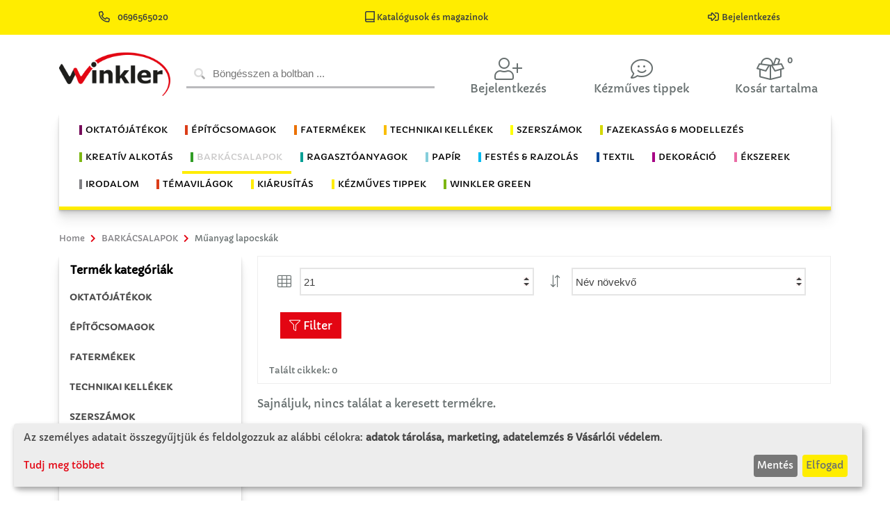

--- FILE ---
content_type: text/html; charset=utf-8
request_url: https://www.winklerschulbedarf.com/hu/c/u1-bb-plastikplattchen
body_size: 23367
content:

<!DOCTYPE html>
<!--[if IE 8]> <html lang="en" class="ie8"> <![endif]-->
<!--[if IE 9]> <html lang="en" class="ie9"> <![endif]-->
<!--[if !IE]><!-->
<html lang="de">
<!--<![endif]-->
<head>

       
    




<meta charset="utf-8">
<title>Kunststoffpl&#228;ttchen</title>
<meta name="author" content="Winkler Schulbedarf">
<meta name="viewport" content="width=device-width, initial-scale=1.0">
<meta name="description" content="Beschreibung Kunststoffpl&#228;ttchen">
<meta name="keywords" content="Kunststoffpl&#228;ttchen">
            <meta property="og:image" content="http://winklerschulbedarf.com/shareimage.png">
            <meta name="twitter:image" content="http://winklerschulbedarf.com/shareimage.png">
<meta property="og:title" content="Kunststoffpl&#228;ttchen">
<meta property="og:description" content="Beschreibung Kunststoffpl&#228;ttchen">
<meta name="twitter:card" content="summary_large_image">
<meta name="twitter:title" content="Kunststoffpl&#228;ttchen">
<meta name="twitter:description" content="Beschreibung Kunststoffpl&#228;ttchen">




<!--[if ie]><meta content='IE=edge' http-equiv='X-UA-Compatible'/><![endif]-->
    
    <link rel="shortcut icon" href="/Themes/Winkler/Content/images/icons/favicon.ico" type="image/x-icon">
    <link rel="icon" href="/Themes/Winkler/Content/images/icons/favicon.ico" type="image/x-icon">
     <link href='https://www.winklerschulbedarf.com/hu/c/u1-bb-plastikplattchen' rel='canonical' /><link href='https://www.winklerschulbedarf.com/hu/c/u1-bb-plastikplattchen' hreflang='hu-HU' rel='alternate' />
  
    <link href="../../../../fonts/capriola.css" rel="stylesheet" type='text/css'>
    <link id="sty_2" rel="stylesheet" href="/Themes/Winkler/Content/scss/main.min.css?v=3">
 
       <link rel="stylesheet" type='text/css' href="/Themes/Winkler/Scripts/Klarohu/klaro.css">
    <script defer type="text/javascript" src="/Themes/Winkler/Scripts/Klarohu/config.js"></script>
    <script defer type="text/javascript" src="/Themes/Winkler/Scripts/Klarohu/klaro.js"></script>

    

    

    
    


<!-- Matomo -->
<script type="text/plain" data-type="text/javascript" data-name="matomo">
  var _paq = window._paq = window._paq || [];

  _paq.push(["setDocumentTitle", document.domain + "/" + document.title]);
  _paq.push(["setCookieDomain", "*.www.winklerschulbedarf.com"]);
  _paq.push(["setDomains", ["*.www.winklerschulbedarf.com","*.www.winklerschulbedarf.com/at","*.www.winklerschulbedarf.com/de","*.www.winklerschulbedarf.com/hu"]]);
  _paq.push(["enableCrossDomainLinking"]);
  _paq.push(["setDoNotTrack", true]);
  _paq.push(['trackPageView']);
  _paq.push(['trackVisibleContentImpressions']);
  _paq.push(['enableLinkTracking']);


  (function() {
    var u="//wsglasses.at/matomo/";
    _paq.push(['setTrackerUrl', u+'matomo.php']);
    _paq.push(['setSiteId', '2']);
    var d=document, g=d.createElement('script'), s=d.getElementsByTagName('script')[0];
    g.async=true; g.src=u+'matomo.js'; s.parentNode.insertBefore(g,s);
  })();
</script>
<!-- End Matomo Code -->

<!-- Matomo Tag Manager -->
<script type="text/plain" data-type="text/javascript" data-name="matomo">
var _mtm = window._mtm = window._mtm || [];
_mtm.push({'mtm.startTime': (new Date().getTime()), 'event': 'mtm.Start'});
var d=document, g=d.createElement('script'), s=d.getElementsByTagName('script')[0];
g.async=true; g.src='https://wsglasses.at/matomo/js/container_eXtk6O9i.js'; s.parentNode.insertBefore(g,s);
</script>
<!-- End Matomo Tag Manager -->

<!-- Google Tag Manager -->


<script async src="https://www.googletagmanager.com/gtag/js?id=AW-994482625" data-name="tagmanager"></script>
<script type="text/plain" data-type="text/javascript" data-name="tagmanager">
 
  window.dataLayer = window.dataLayer || [];
  function gtag(){dataLayer.push(arguments);}
  gtag('js', new Date());

  gtag('config', 'AW-994482625');
 

</script>
<!-- Google Tag Manager -->






</head>
<body>



    <div id="dialog-loginusernotifications" data-action="/hu/Account/LoginUserNotifications" style="display: none;"></div>
    


<header>
    <section class="header-menu-top">
        <div class="d-flex justify-content-around">
           
            
            <div>
               
                <a href="tel:0696565020" target="_blank" title="HÃ­vjon fel minket" class="top-a top-phone d-none d-md-inline text-dark" data-after="0696565020">
                        <i class="far fa-phone-alt fa-lg mr-2"></i> 0696565020
                </a>
            </div>

            
            
              <div class="pr-3">
                    <a href="/hu/cms/kataloge" title="Katalógusok és magazinok">
                    <span class="pr-3 text-dark text-center text-md-center"><i class="far fa-book-alt fa-lg"></i> Katalógusok és magazinok</span>
                </a>
                </div>

            <div>
                     <a href="/hu/Account/LogIn" title="Bejelentkezés">
                        <span class="pr-3 text-dark text-center text-md-center"><i class="far fa-sign-in-alt fa-lg mr-1"></i>Bejelentkezés</span>
                    </a>
                
            </div>
        </div>
    </section>
    
 

    <section class="header-menu-main container">
        <nav class="navbar navbar-expand-lg row">
            <a href="/hu" class="mx-lg-auto d-block order-1 mx-auto col-lg-2 col-4">
                         <img src="/winkler_logo.png" class="img-fluid" id="logo" />
                    
                
            </a>
            <div class="d-lg-flex col-12 col-lg-4 px-2 py-3 py-lg-0 order-3 order-lg-2">

<form id="quick_search_form" action="/hu/Items/Search" method="get" class="w-100" novalidate="novalidate" role="search">
    <div id="quick_search_container" class="keyword-input plx-autocomplete">
        <i class="fad fa-search"></i>
        <input type="text" class="search-text keyword-input-control search-autocomplete" id="Keyword" name="Keyword"
               placeholder="Böngésszen a boltban ..."
               plx-autocomplete="AC"
               data-plx-form="quick_search_form"
               data-plx-container="quick_search_container"
               data-action="/hu/Items/Autocomplete"
               data-filter-categories="False"
               data-ois="True"
               data-do-item-search="True"
               data-do-cms-search="True"
               data-do-device-search="False"
               data-do-category-search="True"
               data-change-filters-separate="False"
               data-text-filters="Filter"
               data-text-categories="Kategóriák"
               data-text-items="Termékek"
               data-text-pages="Oldalak"
               data-text-devices="Geräte"
               data-text-result="Eredmények"
               
               data-interval-input="500"
               
               data-show-filters="False"
               data-load-image-path="/Themes/Winkler/Content/images/animate/loading.svg"
			   data-page-size="21">
        
    </div>

</form>


            </div>
            <ul class="navbar-nav flex-row justify-content-between mx-auto order-2 order-lg-3 col-8 col-lg-6 pt-3 px-4 px-md-0">
                    <li class="nav-item user-login-item"  title="Bejelentkezés">
                        <a id="user_login_btn" class="nav-link px-2 collapsed row" href="#user_login_overlay" data-toggle="collapse"><i class="fal fa-user-plus fa-2x col-12 text-center"></i><div class="col-12 text-center d-none d-md-block mb-2">Bejelentkezés</div></a>
                        <div id="user_login_overlay" class="collapse">

<form action="/hu/Account/Login" id="form_user_login" method="post"><input id="returnUrl" name="returnUrl" type="hidden" value="/hu/c/u1-bb-plastikplattchen" />    <div class="row no-gutters">
        <div class="col-12">
            <span class="d-block">Én már Winkler Iskolaszer vásárló vagyok.</span>
            <input class="lc-input mt-2" data-val="true" data-val-length="
A mező E-mail kisebbnek kell lennie, mint 256 karakter." data-val-length-max="256" data-val-required="
A &lt;strong>E-mail&lt;/strong> van szükség." id="UserName" name="UserName" placeholder="E-mail" type="email" value="" />
            <input class="lc-input mt-2" data-val="true" data-val-required="
A &lt;strong>Jelszó&lt;/strong> van szükség." id="Password" name="Password" placeholder="jelszó" type="password" />
        </div>
        <div id="user_login_errors" class="col-12">
        </div>
        <div class="col-12 d-flex justify-content-center my-2">
            <button type="submit" class="btn btn-warning">Bejelentkezés</button>
        </div>
        <div class="col-6 user-login-left-col">
            <a href="/hu/Account/ForgotPassword"><span>Elfelejtette jelszavát?</span><i class="fal fa-question"></i></a>
        </div>
        <div class="col-6 user-login-right-col">
            <a href="/hu/Account/Register"><span>Új regisztráció</span><i class="fal fa-clipboard-list"></i></a>
        </div>
        
                
              
                <div class="block" id="cms-block-login_error_zugang"><div class="col-12 mt-3 user-login-bottom-col">
<a href="mailto:ertekesites@winkleriskolaszer.hu?subject=Regisztrálás HU&body=Vevőkód:%0D Igénylő adatai:">
<span>Hozzáférés igénylése</span><i class="fal fa-paste"></i>
</a>
</div>


</div>
        
    </div>
</form>
                            
                        </div>
                        
                        
                    </li>


                
                     <li class="nav-item mr-1">
                        <a href="/hu/c/basteltipps" class="nav-link px-2 row" title="Kézműves tippek">
                            <i class="fal fa-comment-smile fa-2x col-12 text-center"></i>
                            <p class="col-12 text-center d-none d-md-block mb-2">Kézműves tippek</p>
                            </a>
                    </li>



                                    <li id="basket_nav" class="nav-item mr-1">

<a href="/hu/b/Basket" class="nav-link px-2 row" onclick="wjumptop()" title="Kosár tartalma">
   
  
      <i class="fal fa-box-full fa-2x"></i>
      <div class="badge">0</div>
   
   
    <p class="col-12 text-center d-none d-md-block mb-2">Kosár tartalma</p></a>

    
                        
                    </li>
            </ul>
        </nav>
    </section>
    <section class="header-menu-cat container">
       
        <nav id="category_nav" class="navbar navbar-expand-lg">
             <p class="text-right d-lg-none align-middle my-auto navbar-toggler" data-toggle="collapse" data-target="#navbarCategoryCollapse" aria-controls="navbarCategoryCollapse">Termékkategória</p>

    <button class="navbar-toggler ml-auto mb-1" type="button" data-toggle="collapse" data-target="#navbarCategoryCollapse" aria-controls="navbarCategoryCollapse" aria-expanded="false" aria-label="Toggle navigation">
        <div class="bar-container">
            <div class="bar1"></div>
            <div class="bar2"></div>
            <div class="bar3"></div>
        </div>
    </button>
    <div class="collapse navbar-collapse justify-content-center" id="navbarCategoryCollapse">
        <ul class="navbar-nav flex-lg-wrap">
                        <li class="nav-item dropdown winklerm">
                            <a class="nav-link " id="toggle_OKTAT&#211;J&#193;T&#201;KOK" data-toggle="dropdown" aria-haspopup="true" aria-expanded="false">
                                <span class="bl-cat-lernspiele">OKTATÓJÁTÉKOK</span>
                            </a>
                            <ul class="dropdown-menu" labelledby="toggle_OKTAT&#211;J&#193;T&#201;KOK">
                                <li class="nav-item">
                                    <a class="dropdown-item color-fixed" href="/hu/c/lernspiele">Show all categories</a>
                                </li>
                                            <li><a class="dropdown-item " href="/hu/c/u1-ls-grundmaterial">Oktat&#243;j&#225;t&#233;k alapanyagok</a></li>
                                            <li><a class="dropdown-item " href="/hu/c/u1-ls-digitalegrundbildung">Digitale Grundbildung</a></li>
                                            <li><a class="dropdown-item " href="/hu/c/u1-ls-grundausstattung">Alapfelszerel&#233;s</a></li>
                                            <li><a class="dropdown-item " href="/hu/c/u1-ls-hefte-planer">F&#252;zetek &#233;s mappa</a></li>
                                            <li><a class="dropdown-item " href="/hu/c/u1-ls-jahreskreis">&#201;vgyűrű</a></li>
                                            <li><a class="dropdown-item " href="/hu/c/u1-ls-loben">Dics&#233;ret &#233;s motiv&#225;ci&#243;</a></li>
                                            <li><a class="dropdown-item " href="/hu/c/u1-ls-montessori">Montessori </a></li>
                                            <li class="dropdown-submenu">
                                                <a class="dropdown-item dropdown-toggle " id="toggle_Motorika" data-expanded="false">Motorika</a>
                                                <ul class="dropdown-menu" labelledby="toggle_Motorika">
                                                    <li class="nav-item">
                                                        <a class="dropdown-item color-fixed" href="/hu/c/u1-ls-motorik">Show all categories</a>
                                                    </li>
                                                        <li><a class="dropdown-item" href="/hu/c/u2-ls-stecken">Illeszt&#233;s </a></li>
                                                        <li><a class="dropdown-item" href="/hu/c/u2-ls-faedeln">Fűz&#233;s</a></li>
                                                        <li><a class="dropdown-item" href="/hu/c/u2-ls-bausteine">&#201;p&#237;tők&#246;vek</a></li>
                                                </ul>
                                            </li>
                                            <li><a class="dropdown-item " href="/hu/c/u1-ls-musizieren">Zene</a></li>
                                            <li><a class="dropdown-item " href="/hu/c/u1-ls-rechenspiele">Sz&#225;mol&#243;j&#225;t&#233;kok</a></li>
                                            <li><a class="dropdown-item " href="/hu/c/u1-ls-rollenspiele">Szerepj&#225;t&#233;kok</a></li>
                                            <li><a class="dropdown-item " href="/hu/c/u1-ls-sachkunde">K&#246;rnyezetismeret</a></li>
                                            <li class="dropdown-submenu">
                                                <a class="dropdown-item dropdown-toggle " id="toggle_&#201;rz&#233;kel&#233;s" data-expanded="false">&#201;rz&#233;kel&#233;s</a>
                                                <ul class="dropdown-menu" labelledby="toggle_&#201;rz&#233;kel&#233;s">
                                                    <li class="nav-item">
                                                        <a class="dropdown-item color-fixed" href="/hu/c/u1-ls-sensorik">Show all categories</a>
                                                    </li>
                                                        <li><a class="dropdown-item" href="/hu/c/u2-ls-logopaedie">Logop&#233;dia</a></li>
                                                        <li><a class="dropdown-item" href="/hu/c/u2-ls-fuehlen">&#201;rz&#233;sek</a></li>
                                                        <li><a class="dropdown-item" href="/hu/c/u2-ls-licht">F&#233;nyek</a></li>
                                                </ul>
                                            </li>
                                            <li><a class="dropdown-item " href="/hu/c/u1-ls-sprachentwicklung">Sz&#243;kincsfejleszt&#233;s</a></li>
                            </ul>
                        </li>
                        <li class="nav-item winklerd">
                            <a class="nav-link " href="/hu/c/lernspiele">                              
                                <span class="bl-cat-lernspiele">OKTATÓJÁTÉKOK</span>
                            </a>
                        </li>
                        <li class="nav-item dropdown winklerm">
                            <a class="nav-link " id="toggle_&#201;P&#205;TŐCSOMAGOK" data-toggle="dropdown" aria-haspopup="true" aria-expanded="false">
                                <span class="bl-cat-werkpackungen">ÉPÍTŐCSOMAGOK</span>
                            </a>
                            <ul class="dropdown-menu" labelledby="toggle_&#201;P&#205;TŐCSOMAGOK">
                                <li class="nav-item">
                                    <a class="dropdown-item color-fixed" href="/hu/c/werkpackungen">Show all categories</a>
                                </li>
                                            <li><a class="dropdown-item " href="/hu/c/u1-wp-neue-werkpackungen">&#218;j &#233;p&#237;tőcsomagok</a></li>
                                            <li><a class="dropdown-item " href="/hu/c/u1-wp-simplex-kids">Simplex Kids, 3 &#233;ves kort&#243;l</a></li>
                                            <li><a class="dropdown-item " href="/hu/c/u1-wp-ab-1-schulstufe">1. oszt&#225;lyt&#243;l</a></li>
                                            <li><a class="dropdown-item " href="/hu/c/u1-wp-ab-2-schulstufe">2. oszt&#225;lyt&#243;l</a></li>
                                            <li><a class="dropdown-item " href="/hu/c/u1-wp-ab-3-schulstufe">3. oszt&#225;lyt&#243;l</a></li>
                                            <li><a class="dropdown-item " href="/hu/c/u1-wp-ab-4-schulstufe">4. oszt&#225;lyt&#243;l</a></li>
                                            <li><a class="dropdown-item " href="/hu/c/u1-wp-ab-5-schulstufe">5. oszt&#225;lyt&#243;l</a></li>
                                            <li><a class="dropdown-item " href="/hu/c/u1-wp-ab-6-schulstufe">6. oszt&#225;lyt&#243;l</a></li>
                                            <li><a class="dropdown-item " href="/hu/c/u1-wp-ab-7-schulstufe">7. oszt&#225;lyt&#243;l</a></li>
                                            <li><a class="dropdown-item " href="/hu/c/u1-wp-advent-weihnachten">Advent / kar&#225;csony</a></li>
                                            <li class="dropdown-submenu">
                                                <a class="dropdown-item dropdown-toggle " id="toggle_Elektronika  &#233;s Technika" data-expanded="false">Elektronika  &#233;s Technika</a>
                                                <ul class="dropdown-menu" labelledby="toggle_Elektronika  &#233;s Technika">
                                                    <li class="nav-item">
                                                        <a class="dropdown-item color-fixed" href="/hu/c/u1-wp-elektroniktechnik">Show all categories</a>
                                                    </li>
                                                        <li><a class="dropdown-item" href="/hu/c/u1-wp-elektronik-brett-kart">Elektron. deszka- &amp; kartonkapcsol&#225;sok</a></li>
                                                        <li><a class="dropdown-item" href="/hu/c/u1-wp-elektronik-klemmsysteme">Elektronikai szor&#237;t&#243;rendszerek</a></li>
                                                        <li><a class="dropdown-item" href="/hu/c/u1-wp-elektronik-lotubungen-fu">Elektron. forraszt&#225;si gyakorlat kezdőknek</a></li>
                                                        <li><a class="dropdown-item" href="/hu/c/u1-wp-elektronik-print-schaltu">Elektron. print kapcsol&#225;sok</a></li>
                                                </ul>
                                            </li>
                                            <li><a class="dropdown-item " href="/hu/c/u1-fahrzeuge">J&#225;rművek</a></li>
                                            <li class="dropdown-submenu">
                                                <a class="dropdown-item dropdown-toggle " id="toggle_Rep&#252;lőmodellek" data-expanded="false">Rep&#252;lőmodellek</a>
                                                <ul class="dropdown-menu" labelledby="toggle_Rep&#252;lőmodellek">
                                                    <li class="nav-item">
                                                        <a class="dropdown-item color-fixed" href="/hu/c/u1-wp-flugmodelle">Show all categories</a>
                                                    </li>
                                                        <li><a class="dropdown-item" href="/hu/c/u2-wp-flug-ab-2-schulstufe">2. oszt&#225;lyt&#243;l</a></li>
                                                        <li><a class="dropdown-item" href="/hu/c/u2-wp-flug-ab-2-schulstufe-st">2. oszt&#225;lyt&#243;l &#246;sszeilleszthető</a></li>
                                                        <li><a class="dropdown-item" href="/hu/c/u2-wp-flug-ab-3-schulstufe">3. oszt&#225;lyt&#243;l</a></li>
                                                        <li><a class="dropdown-item" href="/hu/c/u2-wp-flug-ab-4-schulstufe-st">4. oszt&#225;lyt&#243;l &#246;sszeilleszthető</a></li>
                                                        <li><a class="dropdown-item" href="/hu/c/u2-wp-flug-ab-5-schulstufe">5. oszt&#225;lyt&#243;l</a></li>
                                                        <li><a class="dropdown-item" href="/hu/c/u2-wp-flug-ab-7-schulstufe">7. oszt&#225;lyt&#243;l</a></li>
                                                </ul>
                                            </li>
                                            <li><a class="dropdown-item " href="/hu/c/u1-wp-forschung-experimentiere">Kutat&#225;s &#233;s k&#237;s&#233;rletez&#233;s</a></li>
                                            <li><a class="dropdown-item " href="/hu/c/u1-wp-garten">Kert</a></li>
                                            <li><a class="dropdown-item " href="/hu/c/u1-wp-haushaltshelfer">H&#225;ztart&#225;si kieg&#233;sz&#237;tők </a></li>
                                            <li><a class="dropdown-item " href="/hu/c/u1-wp-kalender">Napt&#225;r</a></li>
                                            <li><a class="dropdown-item " href="/hu/c/u1-wp-krippenbau">J&#225;szol&#233;p&#237;t&#233;s</a></li>
                                            <li><a class="dropdown-item " href="/hu/c/u1-wp-luftballonantrieb">L&#233;gg&#246;mbmeghajt&#225;s</a></li>
                                            <li><a class="dropdown-item " href="/hu/c/u1-wp-metallbearbeitung">F&#233;mfeldolgoz&#225;s</a></li>
                                            <li><a class="dropdown-item " href="/hu/c/u1-wp-microbit">Micro:bit</a></li>
                                            <li><a class="dropdown-item " href="/hu/c/u1-wp-musikinstrumente">Hangszerek</a></li>
                                            <li><a class="dropdown-item " href="/hu/c/u1-wp-muttervatertag">Any&#225;k &#233;s ap&#225;k napja</a></li>
                                            <li><a class="dropdown-item " href="/hu/c/u1-wp-nuetzlinge">Hasznoss&#225;gok</a></li>
                                            <li><a class="dropdown-item " href="/hu/c/u1-wp-organisationshelfer">Rendszerező</a></li>
                                            <li><a class="dropdown-item " href="/hu/c/u1-wp-ostern">H&#250;sv&#233;t</a></li>
                                            <li><a class="dropdown-item " href="/hu/c/u1-wp-plexiglas-werkpackungen">Plexi&#252;veg &#233;p&#237;tőcsomagok</a></li>
                                            <li><a class="dropdown-item " href="/hu/c/u1-wp-pneumatik-hydraulik">Pneumatika/hidraulika</a></li>
                                            <li><a class="dropdown-item " href="/hu/c/u1-wp-schiffsmodelle">Haj&#243;modellek</a></li>
                                            <li class="dropdown-submenu">
                                                <a class="dropdown-item dropdown-toggle " id="toggle_Napelemtechnika - alternat&#237;v energia" data-expanded="false">Napelemtechnika - alternat&#237;v energia</a>
                                                <ul class="dropdown-menu" labelledby="toggle_Napelemtechnika - alternat&#237;v energia">
                                                    <li class="nav-item">
                                                        <a class="dropdown-item color-fixed" href="/hu/c/u1-wp-solartechnik-alternati">Show all categories</a>
                                                    </li>
                                                        <li><a class="dropdown-item" href="/hu/c/u2-wp-solar-ab-2-schulstufe">2. oszt&#225;lyt&#243;l</a></li>
                                                        <li><a class="dropdown-item" href="/hu/c/u2-wp-solar-ab-3-schulstufe">3. oszt&#225;lyt&#243;l</a></li>
                                                        <li><a class="dropdown-item" href="/hu/c/u2-wp-solar-ab-5-schulstufe">5. oszt&#225;lyt&#243;l</a></li>
                                                        <li><a class="dropdown-item" href="/hu/c/u2-wp-solar-ab-6-schulstufe">6. oszt&#225;lyt&#243;l</a></li>
                                                        <li><a class="dropdown-item" href="/hu/c/u2-wp-solar-ab-7-schulstufe">7. oszt&#225;lyt&#243;l</a></li>
                                                        <li><a class="dropdown-item" href="/hu/c/u2-wp-solar-literatur">Irodalom</a></li>
                                                </ul>
                                            </li>
                                            <li><a class="dropdown-item " href="/hu/c/u1-wp-spiele">J&#225;t&#233;kok</a></li>
                                            <li><a class="dropdown-item " href="/hu/c/u1-wp-textile-werkpackungen">Textil  &#233;p&#237;tőcsomagok</a></li>
                                            <li><a class="dropdown-item " href="/hu/c/u1-wp-uhren">&#211;r&#225;k</a></li>
                                            <li><a class="dropdown-item " href="/hu/c/u1-wp-werkzeuge">Szersz&#225;mok</a></li>
                                            <li><a class="dropdown-item " href="/hu/c/u1-wp-ziegelbau">T&#233;gla&#233;p&#252;let</a></li>
                            </ul>
                        </li>
                        <li class="nav-item winklerd">
                            <a class="nav-link " href="/hu/c/werkpackungen">                              
                                <span class="bl-cat-werkpackungen">ÉPÍTŐCSOMAGOK</span>
                            </a>
                        </li>
                        <li class="nav-item dropdown winklerm">
                            <a class="nav-link " id="toggle_FATERM&#201;KEK" data-toggle="dropdown" aria-haspopup="true" aria-expanded="false">
                                <span class="bl-cat-holzartikel">FATERMÉKEK</span>
                            </a>
                            <ul class="dropdown-menu" labelledby="toggle_FATERM&#201;KEK">
                                <li class="nav-item">
                                    <a class="dropdown-item color-fixed" href="/hu/c/holzartikel">Show all categories</a>
                                </li>
                                            <li><a class="dropdown-item " href="/hu/c/u1-hz-balsaholz-artikel">Balsafa term&#233;kek</a></li>
                                            <li><a class="dropdown-item " href="/hu/c/u1-hz-bastehhoelzer-spatel">Bark&#225;csfa &amp; spatula</a></li>
                                            <li><a class="dropdown-item " href="/hu/c/u1-hz-bilderrahmen-spiegel">K&#233;pkeretek &amp; t&#252;kr&#246;k</a></li>
                                            <li><a class="dropdown-item " href="/hu/c/u1-hz-buchstaben-zahlen">Betűk &amp; sz&#225;mok</a></li>
                                            <li><a class="dropdown-item " href="/hu/c/u1-hz-deko-bastelholzteile">Dekor&#225;ci&#243;s- &amp; bark&#225;csfar&#233;szek</a></li>
                                            <li><a class="dropdown-item " href="/hu/c/u1-hz-figuren-wuerfel">Idomok_kocka</a></li>
                                            <li><a class="dropdown-item " href="/hu/c/u1-hz-furniere">Furn&#233;rok</a></li>
                                            <li><a class="dropdown-item " href="/hu/c/u1-hz-haushaltsartikel">H&#225;ztart&#225;si term&#233;kek</a></li>
                                            <li><a class="dropdown-item " href="/hu/c/u1-hz-holzhaenger">Faakaszt&#243;k</a></li>
                                            <li><a class="dropdown-item " href="/hu/c/u1-hz-holzkugeln">Fagoly&#243;k</a></li>
                                            <li><a class="dropdown-item " href="/hu/c/u1-hz-holzleisten">Fal&#233;cek</a></li>
                                            <li><a class="dropdown-item " href="/hu/c/u1-hz-holzrader">Fakerekek</a></li>
                                            <li><a class="dropdown-item " href="/hu/c/u1-hz-fichtenholz-scheiben">Fakorong - fenyő</a></li>
                                            <li><a class="dropdown-item " href="/hu/c/u1-hz-holzspielzeug">Faj&#225;t&#233;kok</a></li>
                                            <li><a class="dropdown-item " href="/hu/c/u1-hz-holzwurfel">Fakock&#225;k</a></li>
                                            <li><a class="dropdown-item " href="/hu/c/u1-hz-kerzenhalter-zuebhoer">Gyertyatart&#243;_kell&#233;kek</a></li>
                                            <li><a class="dropdown-item " href="/hu/c/u1-hz-klammern">Csipeszek</a></li>
                                            <li><a class="dropdown-item " href="/hu/c/u1-hz-korkwaren">Parafaterm&#233;kek</a></li>
                                            <li><a class="dropdown-item " href="/hu/c/u1-hz-kreuze-zubehoer">Keresztek</a></li>
                                            <li><a class="dropdown-item " href="/hu/c/u1-hz-lamellos-dubel">Lamell&#243;k &amp; tiplik</a></li>
                                            <li><a class="dropdown-item " href="/hu/c/u1-hz-lindenholz-lindenschni">H&#225;rsfa / Faraghat&#243; h&#225;rsfa</a></li>
                                            <li><a class="dropdown-item " href="/hu/c/u1-hz-peddigrohr-zubehor">Peddign&#225;d &amp; kell&#233;kek</a></li>
                                            <li><a class="dropdown-item " href="/hu/c/u1-hz-platten-hart-weichfas">Kem&#233;ny &amp; puha farostlemezek</a></li>
                                            <li><a class="dropdown-item " href="/hu/c/u1-hz-platten-massivholz-3-s">T&#246;m&#246;rfalemezek - h&#225;romr&#233;tegű</a></li>
                                            <li><a class="dropdown-item " href="/hu/c/u1-hz-platten-pressspan">Forg&#225;cslapok</a></li>
                                            <li><a class="dropdown-item " href="/hu/c/u1-hz-platten-sh-birke">Platten Sperrholz – Birke </a></li>
                                            <li><a class="dropdown-item " href="/hu/c/u1-hz-platten-sperrholz-buch">R&#233;tegelt lemezek - b&#252;kkfa</a></li>
                                            <li><a class="dropdown-item " href="/hu/c/u1-hz-platten-sperrholz-kief">R&#233;tegelt lemezek - fenyő</a></li>
                                            <li><a class="dropdown-item " href="/hu/c/u1-hz-platten-sperrholz-papp">R&#233;tegelt lemezek - ny&#225;rfa</a></li>
                                            <li><a class="dropdown-item " href="/hu/c/u1-hz-rundstabe">P&#225;lc&#225;k</a></li>
                                            <li><a class="dropdown-item " href="/hu/c/u1-hz-schachteln-boxen">Dobozok &amp; l&#225;d&#225;k</a></li>
                                            <li><a class="dropdown-item " href="/hu/c/u1-hz-szleisten">Egyedi m&#233;retű l&#233;cek/farudak</a></li>
                                            <li><a class="dropdown-item " href="/hu/c/u1-hz-szplatten">Egyedi m&#233;retű lapok</a></li>
                                            <li><a class="dropdown-item " href="/hu/c/u1-hz-steckbausaetze">&#214;sszeilleszthető term&#233;kek</a></li>
                                            <li><a class="dropdown-item " href="/hu/c/u1-hz-zirbenholz">Cirbolya</a></li>
                            </ul>
                        </li>
                        <li class="nav-item winklerd">
                            <a class="nav-link " href="/hu/c/holzartikel">                              
                                <span class="bl-cat-holzartikel">FATERMÉKEK</span>
                            </a>
                        </li>
                        <li class="nav-item dropdown winklerm">
                            <a class="nav-link " id="toggle_TECHNIKAI KELL&#201;KEK" data-toggle="dropdown" aria-haspopup="true" aria-expanded="false">
                                <span class="bl-cat-technisches-zubehor">TECHNIKAI KELLÉKEK</span>
                            </a>
                            <ul class="dropdown-menu" labelledby="toggle_TECHNIKAI KELL&#201;KEK">
                                <li class="nav-item">
                                    <a class="dropdown-item color-fixed" href="/hu/c/technisches-zubehor">Show all categories</a>
                                </li>
                                            <li><a class="dropdown-item " href="/hu/c/u1-tz-acrylglas-plexiglas-ar">Akril&#252;veg / plexi&#252;veg</a></li>
                                            <li><a class="dropdown-item " href="/hu/c/u1-tz-batterien-zubehor">Elemek &amp; kell&#233;kek</a></li>
                                            <li><a class="dropdown-item " href="/hu/c/u1-tz-bleche-folien-gitter">Lemez, f&#243;lia &amp; r&#225;cs</a></li>
                                            <li><a class="dropdown-item " href="/hu/c/u1-tz-drachenbau">S&#225;rk&#225;ny&#233;p&#237;t&#233;s</a></li>
                                            <li><a class="dropdown-item " href="/hu/c/u1-tz-drahte-kabel-litzen">Dr&#243;tok, vezet&#233;kek, huzalok</a></li>
                                            <li><a class="dropdown-item " href="/hu/c/u1-tz-elektron-bauteile">Elektronikai alkatr&#233;szek</a></li>
                                            <li><a class="dropdown-item " href="/hu/c/u1-tz-gluhlampchen-fassungen">Izz&#243;k, foglalatok</a></li>
                                            <li><a class="dropdown-item " href="/hu/c/u1-tz-kleineisenwaren">Apr&#243; vas&#225;ru</a></li>
                                            <li><a class="dropdown-item " href="/hu/c/u1-tz-klemmsystem-winkler">Winkler szor&#237;t&#243;rendszer</a></li>
                                            <li><a class="dropdown-item " href="/hu/c/u1-tz-kunststoff-hartschaum">Műanyag / kem&#233;nyhab lapok</a></li>
                                            <li><a class="dropdown-item " href="/hu/c/u1-tz-lautsprecher-summer">Hangsz&#243;r&#243;k, rel&#233;k</a></li>
                                            <li><a class="dropdown-item " href="/hu/c/u1-tz-leuchtdioden-led">Vil&#225;g&#237;t&#243; LED di&#243;d&#225;k</a></li>
                                            <li><a class="dropdown-item " href="/hu/c/u1-tz-lochstreifen">Perfor&#225;lt lemezcs&#237;kok</a></li>
                                            <li><a class="dropdown-item " href="/hu/c/u1-tz-magnete">M&#225;gnesek</a></li>
                                            <li><a class="dropdown-item " href="/hu/c/u1-tz-metallstangen-drahte">F&#233;mrudak &amp; -dr&#243;tok</a></li>
                                            <li><a class="dropdown-item " href="/hu/c/u1-tz-microbit">Microbit</a></li>
                                            <li><a class="dropdown-item " href="/hu/c/u1-tz-modellbau">Modell&#233;p&#237;t&#233;s</a></li>
                                            <li><a class="dropdown-item " href="/hu/c/u1-tz-motore">Motorok</a></li>
                                            <li><a class="dropdown-item " href="/hu/c/u1-tz-muttern">Any&#225;k</a></li>
                                            <li><a class="dropdown-item " href="/hu/c/u1-tz-nagel">Szegek</a></li>
                                            <li><a class="dropdown-item " href="/hu/c/u1-tz-netzgerate">H&#225;l&#243;zati eszk&#246;z&#246;k</a></li>
                                            <li><a class="dropdown-item " href="/hu/c/u1-tz-nieten">Szegecsek</a></li>
                                            <li><a class="dropdown-item " href="/hu/c/u1-tz-pappe">Karton</a></li>
                                            <li><a class="dropdown-item " href="/hu/c/u1-tz-pumpen">Szivatty&#250;k</a></li>
                                            <li><a class="dropdown-item " href="/hu/c/u1-tz-rader-raupenketten">Kerekek / l&#225;nctalpak</a></li>
                                            <li><a class="dropdown-item " href="/hu/c/u1-tz-ringschrauben-schraubh">Szemescsavarok &amp; csavarkamp&#243;k</a></li>
                                            <li><a class="dropdown-item " href="/hu/c/u1-tz-schalter-taster-steck">Kapcsol&#243;k, gombok &amp; dug&#243;k</a></li>
                                            <li><a class="dropdown-item " href="/hu/c/u1-tz-scheiben">Korongok</a></li>
                                            <li><a class="dropdown-item " href="/hu/c/u1-tz-schlauche">T&#246;mlők</a></li>
                                            <li><a class="dropdown-item " href="/hu/c/u1-tz-schnure">Zsin&#243;rok</a></li>
                                            <li><a class="dropdown-item " href="/hu/c/u1-tz-schrauben-blech">Lemezcsavarok</a></li>
                                            <li><a class="dropdown-item " href="/hu/c/u1-tz-schrauben-holz">Facsavarok</a></li>
                                            <li><a class="dropdown-item " href="/hu/c/u1-tz-schrauben-metrisch">Metrikus csavarok</a></li>
                                            <li><a class="dropdown-item " href="/hu/c/u1-tz-solartechnik">Napelemtechnika</a></li>
                                            <li><a class="dropdown-item " href="/hu/c/u1-tz-technische-kleinteile">Technikai alkatr&#233;szek</a></li>
                                            <li><a class="dropdown-item " href="/hu/c/u1-tz-uhrwerke-zubehor">&#211;raszerkezetek &amp; kell&#233;kek</a></li>
                                            <li><a class="dropdown-item " href="/hu/c/u1-tz-zahnrader-modul-1">Fogasker&#233;kmodul 1</a></li>
                            </ul>
                        </li>
                        <li class="nav-item winklerd">
                            <a class="nav-link " href="/hu/c/technisches-zubehor">                              
                                <span class="bl-cat-technisches-zubehor">TECHNIKAI KELLÉKEK</span>
                            </a>
                        </li>
                        <li class="nav-item dropdown winklerm">
                            <a class="nav-link " id="toggle_SZERSZ&#193;MOK" data-toggle="dropdown" aria-haspopup="true" aria-expanded="false">
                                <span class="bl-cat-werkzeug">SZERSZÁMOK</span>
                            </a>
                            <ul class="dropdown-menu" labelledby="toggle_SZERSZ&#193;MOK">
                                <li class="nav-item">
                                    <a class="dropdown-item color-fixed" href="/hu/c/werkzeug">Show all categories</a>
                                </li>
                                            <li><a class="dropdown-item " href="/hu/c/u1-wz-acrylglasbearbeitung">Akril&#252;veg megmunk&#225;l&#225;s</a></li>
                                            <li><a class="dropdown-item " href="/hu/c/u1-wz-arbeitsschutz">Munkav&#233;delem</a></li>
                                            <li><a class="dropdown-item " href="/hu/c/u1-wz-behalter">T&#225;lak</a></li>
                                            <li><a class="dropdown-item " href="/hu/c/u1-wz-block-ordnungssysteme">Blokkrendszerek</a></li>
                                            <li><a class="dropdown-item " href="/hu/c/u1-wz-bohrer">F&#250;r&#243;k</a></li>
                                            <li><a class="dropdown-item " href="/hu/c/u1-wz-elektrowerkzeuge">Elektromos szersz&#225;mok</a></li>
                                            <li><a class="dropdown-item " href="/hu/c/u1-wz-feilen-raspeln">Reszelők &amp; r&#225;spolyok</a></li>
                                            <li><a class="dropdown-item " href="/hu/c/u1-wz-feinschnitt-dekupiersa">Illesztő-, dekop&#237;rfűr&#233;sz</a></li>
                                            <li><a class="dropdown-item " href="/hu/c/u1-wz-hammer">Kalap&#225;csok</a></li>
                                            <li><a class="dropdown-item " href="/hu/c/u1-wz-holzbearbeitungsmaschine">Famegmunk&#225;l&#243;g&#233;pek</a></li>
                                            <li><a class="dropdown-item " href="/hu/c/u1-wz-laminieren-binden">Lamin&#225;l&#225;s &amp; spir&#225;loz&#225;s</a></li>
                                            <li><a class="dropdown-item " href="/hu/c/u1-wz-laubsagen-zubehor">Lombfűr&#233;sz &amp; kell&#233;kek</a></li>
                                            <li><a class="dropdown-item " href="/hu/c/u1-wz-locher-hefter-tacker">Lyukaszt&#243;k, tűzőg&#233;pek</a></li>
                                            <li><a class="dropdown-item " href="/hu/c/u1-wz-lotgerate-zubehor">Forraszt&#243;eszk&#246;z&#246;k &amp; kell&#233;kek</a></li>
                                            <li><a class="dropdown-item " href="/hu/c/u1-wz-magnete">M&#225;gnesek</a></li>
                                            <li><a class="dropdown-item " href="/hu/c/u1-wz-messer">K&#233;sek</a></li>
                                            <li><a class="dropdown-item " href="/hu/c/u1-wz-messwerkzeuge">M&#233;rőszersz&#225;mok</a></li>
                                            <li><a class="dropdown-item " href="/hu/c/u1-wz-metallbearbeitung">F&#233;mmegmunk&#225;l&#225;s</a></li>
                                            <li><a class="dropdown-item " href="/hu/c/u1-wz-papierschneidemaschinen">Pap&#237;rv&#225;g&#243;g&#233;pek</a></li>
                                            <li><a class="dropdown-item " href="/hu/c/u1-wz-pinsel">Ecsetek</a></li>
                                            <li><a class="dropdown-item " href="/hu/c/u1-wz-sagen">Fűr&#233;szek</a></li>
                                            <li><a class="dropdown-item " href="/hu/c/u1-wz-scheren">Oll&#243;k</a></li>
                                            <li><a class="dropdown-item " href="/hu/c/u1-wz-schleifmittel">Csiszol&#243;eszk&#246;z&#246;k</a></li>
                                            <li><a class="dropdown-item " href="/hu/c/u1-wz-schraubstocke">Satuk</a></li>
                                            <li><a class="dropdown-item " href="/hu/c/u1-wz-schraubwerkzeuge">Csavaroz&#243; szersz&#225;mok</a></li>
                                            <li><a class="dropdown-item " href="/hu/c/u1-wz-spachteln-gipsbecher">Spaklik, gipszt&#225;lak &amp; szivacsok</a></li>
                                            <li><a class="dropdown-item " href="/hu/c/u1-wz-styroporschneidegerate">Hungarocellv&#225;g&#243; - eszk&#246;z&#246;k</a></li>
                                            <li><a class="dropdown-item " href="/hu/c/u1-wz-trocknungswagen">Trocknungswagen</a></li>
                                            <li><a class="dropdown-item " href="/hu/c/u1-wz-werkzeuge-diverses">K&#252;l&#246;nb&#246;ző szersz&#225;mok</a></li>
                                            <li><a class="dropdown-item " href="/hu/c/u1-wz-young-worker">Young Worker</a></li>
                                            <li><a class="dropdown-item " href="/hu/c/u1-wz-zangen-elektronik">Elektronikai fog&#243;k</a></li>
                                            <li><a class="dropdown-item " href="/hu/c/u1-wz-zangen-knipex">KNIPEX fog&#243;k</a></li>
                                            <li><a class="dropdown-item " href="/hu/c/u1-wz-zangen-standard">Szabv&#225;nyos fog&#243;k</a></li>
                                            <li><a class="dropdown-item " href="/hu/c/u1-wz-zangen-stubai">STUBAI fog&#243;k</a></li>
                                            <li><a class="dropdown-item " href="/hu/c/u1-wz-zwingen">Szor&#237;t&#243;k</a></li>
                            </ul>
                        </li>
                        <li class="nav-item winklerd">
                            <a class="nav-link " href="/hu/c/werkzeug">                              
                                <span class="bl-cat-werkzeug">SZERSZÁMOK</span>
                            </a>
                        </li>
                        <li class="nav-item dropdown winklerm">
                            <a class="nav-link " id="toggle_FAZEKASS&#193;G &amp; MODELLEZ&#201;S" data-toggle="dropdown" aria-haspopup="true" aria-expanded="false">
                                <span class="bl-cat-topfern-modellieren">FAZEKASSÁG & MODELLEZÉS</span>
                            </a>
                            <ul class="dropdown-menu" labelledby="toggle_FAZEKASS&#193;G &amp; MODELLEZ&#201;S">
                                <li class="nav-item">
                                    <a class="dropdown-item color-fixed" href="/hu/c/topfern-modellieren">Show all categories</a>
                                </li>
                                            <li><a class="dropdown-item " href="/hu/c/u1-tm-ausstechformen-modelli">Szaggat&#243;form&#225;k &amp; modellezőeszk&#246;z&#246;k</a></li>
                                            <li><a class="dropdown-item " href="/hu/c/u1-tm-moddellierblock-hartscha">Modellező-/bark&#225;cst&#246;mb</a></li>
                                            <li><a class="dropdown-item " href="/hu/c/u1-tm-brennhilfsmittel">&#201;getőkell&#233;kek</a></li>
                                            <li><a class="dropdown-item " href="/hu/c/u1-tm-brennofen">&#201;getőkemence</a></li>
                                            <li><a class="dropdown-item " href="/hu/c/u1-tm-engoben">Eng&#243;b</a></li>
                                            <li><a class="dropdown-item " href="/hu/c/u1-tm-fimo-modelliermasse-ofen">Fim&#243; s&#252;tőben kem&#233;nyedő modellező massza </a></li>
                                            <li><a class="dropdown-item " href="/hu/c/u1-tm-gipsbinden">Gipszp&#243;lya</a></li>
                                            <li><a class="dropdown-item " href="/hu/c/u1-tm-glassurenbotz">Foly&#233;kony m&#225;z - BOTZ</a></li>
                                            <li><a class="dropdown-item " href="/hu/c/u1-tm-glasuren-flussig-glanz">Foly&#233;kony ker&#225;miam&#225;z – f&#233;nyes</a></li>
                                            <li><a class="dropdown-item " href="/hu/c/u1-tm-glasuren-pulver-glanz">Por ker&#225;miam&#225;z – f&#233;nyes</a></li>
                                            <li><a class="dropdown-item " href="/hu/c/u1-tm-glasuren-sonstiges">Egy&#233;b ker&#225;miam&#225;zak</a></li>
                                            <li><a class="dropdown-item " href="/hu/c/u1-tm-keramikrohlinge">Nyers ker&#225;mia munkadarabok</a></li>
                                            <li><a class="dropdown-item " href="/hu/c/u1-tm-kinderknete">Gyermekgyurma</a></li>
                                            <li><a class="dropdown-item " href="/hu/c/u1-tm-papiermache">Pap&#237;rmach&#233;</a></li>
                                            <li><a class="dropdown-item " href="/hu/c/u1-tm-speckstein-zubehor">Zs&#237;rkő &amp; kell&#233;kek</a></li>
                                            <li><a class="dropdown-item " href="/hu/c/u1-tm-ton-topfermassen">Agyag &amp; fazekas massza</a></li>
                                            <li><a class="dropdown-item " href="/hu/c/u1-tm-ton-hilfsmittel">Agyag seg&#233;danyagok</a></li>
                                            <li><a class="dropdown-item " href="/hu/c/u1-tm-werkzeuge-zur-tonbearbei">Szersz&#225;mok agyagmegmunk&#225;l&#225;shoz</a></li>
                            </ul>
                        </li>
                        <li class="nav-item winklerd">
                            <a class="nav-link " href="/hu/c/topfern-modellieren">                              
                                <span class="bl-cat-topfern-modellieren">FAZEKASSÁG & MODELLEZÉS</span>
                            </a>
                        </li>
                        <li class="nav-item dropdown winklerm">
                            <a class="nav-link " id="toggle_KREAT&#205;V ALKOT&#193;S" data-toggle="dropdown" aria-haspopup="true" aria-expanded="false">
                                <span class="bl-cat-kreatives-gestalten">KREATÍV ALKOTÁS</span>
                            </a>
                            <ul class="dropdown-menu" labelledby="toggle_KREAT&#205;V ALKOT&#193;S">
                                <li class="nav-item">
                                    <a class="dropdown-item color-fixed" href="/hu/c/kreatives-gestalten">Show all categories</a>
                                </li>
                                            <li><a class="dropdown-item " href="/hu/c/u1-kg-abformmassen-zubehor">&#214;ntőforma anyagok &amp; kell&#233;kek</a></li>
                                            <li><a class="dropdown-item " href="/hu/c/u1-kg-bienenwachswabe">M&#233;hviaszl&#233;p</a></li>
                                            <li><a class="dropdown-item " href="/hu/c/u1-kg-brandmalerei-artikel">Pirogr&#225;fia</a></li>
                                            <li><a class="dropdown-item " href="/hu/c/u1-kg-giessformen">&#214;ntőform&#225;k</a></li>
                                            <li><a class="dropdown-item " href="/hu/c/u1-kg-giessmassen-zubehor">&#214;ntőanyagok &amp; kell&#233;kek</a></li>
                                            <li><a class="dropdown-item " href="/hu/c/u1-kg-glasritzen-eierritzen">Grav&#237;roz&#225;s / karcol&#225;s</a></li>
                                            <li><a class="dropdown-item " href="/hu/c/u1-kg-kerzen">Gyerty&#225;k</a></li>
                                            <li><a class="dropdown-item " href="/hu/c/u1-kg-kerzen-giessen">Gyertya&#246;nt&#233;s</a></li>
                                            <li><a class="dropdown-item " href="/hu/c/u1-kg-verzierwachs-zubehor">D&#237;sz&#237;tőviasz &amp; kell&#233;kek</a></li>
                                            <li><a class="dropdown-item " href="/hu/c/u1-kg-kerzenhalter-teller">Gyertyatart&#243;k &amp; t&#225;ny&#233;rok</a></li>
                                            <li><a class="dropdown-item " href="/hu/c/u1-kg-kosmetik">Kozmetika</a></li>
                                            <li><a class="dropdown-item " href="/hu/c/u1-kg-led-kerzen">LED gyerty&#225;k</a></li>
                                            <li><a class="dropdown-item " href="/hu/c/u1-kg-linolschnitt-druck-ar">Lin&#243;metsző &amp; nyomtat&#243; term&#233;kek</a></li>
                                            <li><a class="dropdown-item " href="/hu/c/u1-kg-kunstharz-mosaik">Műgyanta mozaik</a></li>
                                            <li><a class="dropdown-item " href="/hu/c/u1-kg-mosaik-zubehor">Mozaik &amp; kell&#233;kek</a></li>
                                            <li><a class="dropdown-item " href="/hu/c/u1-kg-peddigrohr-peddigband-a">Peddign&#225;d k&#246;t&#233;s</a></li>
                                            <li><a class="dropdown-item " href="/hu/c/u1-kg-radierung">M&#233;lynyomtat&#225;s</a></li>
                                            <li><a class="dropdown-item " href="/hu/c/u1-mz-schmelzgranulat-colourap">Olvaszthat&#243; granul&#225;tum Colouraplast</a></li>
                                            <li><a class="dropdown-item " href="/hu/c/u1-kg-seifen-giessen">Szappan&#246;nt&#233;s</a></li>
                                            <li><a class="dropdown-item " href="/hu/c/u1-kg-siebdruck-artikel">Szitanyom&#243; term&#233;kek</a></li>
                            </ul>
                        </li>
                        <li class="nav-item winklerd">
                            <a class="nav-link " href="/hu/c/kreatives-gestalten">                              
                                <span class="bl-cat-kreatives-gestalten">KREATÍV ALKOTÁS</span>
                            </a>
                        </li>
                        <li class="nav-item dropdown winklerm">
                            <a class="nav-link active" id="toggle_BARK&#193;CSALAPOK" data-toggle="dropdown" aria-haspopup="true" aria-expanded="false">
                                <span class="bl-cat-bastelbasics">BARKÁCSALAPOK</span>
                            </a>
                            <ul class="dropdown-menu" labelledby="toggle_BARK&#193;CSALAPOK">
                                <li class="nav-item">
                                    <a class="dropdown-item color-fixed" href="/hu/c/bastelbasics">Show all categories</a>
                                </li>
                                            <li><a class="dropdown-item " href="/hu/c/u1-bb-aquabeads">V&#237;zgy&#246;ngy&#246;k</a></li>
                                            <li><a class="dropdown-item " href="/hu/c/u1-bb-augen-nasen">Szemek &amp; orrok</a></li>
                                            <li><a class="dropdown-item " href="/hu/c/u1-bb-bast-artikel">H&#225;ncs term&#233;kek</a></li>
                                            <li><a class="dropdown-item " href="/hu/c/u1-bb-bastelfilz-artikel">Bark&#225;csfilc term&#233;kek</a></li>
                                            <li><a class="dropdown-item " href="/hu/c/u1-bb-bastelsets">Kreat&#237;v k&#233;szletek</a></li>
                                            <li><a class="dropdown-item " href="/hu/c/u1-bb-tontopfe">Agyaged&#233;nyek</a></li>
                                            <li><a class="dropdown-item " href="/hu/c/u1-bb-bugelperlen-hama-maxi">Vasalhat&#243; gy&#246;ngy&#246;k - Hama maxi 3 &#233;ves kort&#243;l</a></li>
                                            <li><a class="dropdown-item " href="/hu/c/u1-bb-bugelperlen-hama-midi">Vasalhat&#243; gy&#246;ngy&#246;k - Hama midi 5 &#233;ves kort&#243;l</a></li>
                                            <li><a class="dropdown-item " href="/hu/c/u1-bb-dekorieren-gestalten">D&#237;sz&#237;t&#233;s</a></li>
                                            <li><a class="dropdown-item " href="/hu/c/u1-bb-diamond-painting">Diamond Painting</a></li>
                                            <li><a class="dropdown-item " href="/hu/c/u1-bb-drahte">Dr&#243;tok</a></li>
                                            <li><a class="dropdown-item " href="/hu/c/u1-bb-engelsflugel">Angyalsz&#225;rnyak</a></li>
                                            <li><a class="dropdown-item " href="/hu/c/u1-bb-federn">Tollak</a></li>
                                            <li><a class="dropdown-item " href="/hu/c/u1-bb-haare">Hajak</a></li>
                                            <li><a class="dropdown-item " href="/hu/c/u1-bb-hute-mutzen">Kalapok &amp; sapk&#225;k</a></li>
                                            <li><a class="dropdown-item " href="/hu/c/u1-bb-klangstabe">Hangrudak</a></li>
                                            <li><a class="dropdown-item " href="/hu/c/u1-bb-plastikformen">Műanyag form&#225;k</a></li>
                                            <li><a class="dropdown-item " href="/hu/c/u1-bb-plastikformen-teilbar">Műanyag form&#225;k - osztott</a></li>
                                            <li><a class="dropdown-item " href="/hu/c/u1-mz-lichterketten-lampensc">&#201;gősorok / l&#225;mpabur&#225;k</a></li>
                                            <li><a class="dropdown-item " href="/hu/c/u1-bb-luftballons">L&#233;gg&#246;mb&#246;k</a></li>
                                            <li><a class="dropdown-item " href="/hu/c/u1-bb-metallformen">Met&#225;lform&#225;k</a></li>
                                            <li><a class="dropdown-item " href="/hu/c/u1-bb-mobileformen">F&#252;ggőd&#237;sz form&#225;k</a></li>
                                            <li><a class="dropdown-item " href="/hu/c/u1-bb-moosgummi-artikel">Dekorgumi term&#233;kek</a></li>
                                            <li><a class="dropdown-item " href="/hu/c/u1-bb-pailletten">Flitterek</a></li>
                                            <li><a class="dropdown-item " href="/hu/c/u1-bb-pfeifenputzer">Zsen&#237;liadr&#243;t</a></li>
                                            <li><a class="dropdown-item " href="/hu/c/u1-bb-pixel">Pixel</a></li>
                                            <li><a class="dropdown-item " href="/hu/c/u1-bb-playmais">Playmais</a></li>
                                            <li><a class="dropdown-item " href="/hu/c/u1-bb-pompons-dekoschnee">Pomponok &amp;  dekor&#225;ci&#243;s h&#243;</a></li>
                                            <li><a class="dropdown-item " href="/hu/c/u1-bb-schellen-glocken">Csengettyűk, harangok</a></li>
                                            <li><a class="dropdown-item " href="/hu/c/u1-bb-schrumpffolie">Zsugorf&#243;lia</a></li>
                                            <li><a class="dropdown-item " href="/hu/c/u1-bb-scoubidou-flechttechnik">Scoubidou fon&#243;technika</a></li>
                                            <li><a class="dropdown-item " href="/hu/c/u1-bb-seifenblasen">Szappanbubor&#233;k</a></li>
                                            <li><a class="dropdown-item " href="/hu/c/u1-bb-strickschlauch">K&#246;tőtt t&#246;mlő</a></li>
                                            <li><a class="dropdown-item " href="/hu/c/u1-bb-strohhalme">Szalmasz&#225;l</a></li>
                                            <li><a class="dropdown-item " href="/hu/c/u1-bb-styroporformteile">Hungarocellform&#225;k</a></li>
                                            <li><a class="dropdown-item " href="/hu/c/u1-sm-traumfaengerschmuck">&#193;lomfog&#243; &#233;kszerek</a></li>
                                            <li><a class="dropdown-item " href="/hu/c/u1-bb-watteformteile">Vattaidomok</a></li>
                            </ul>
                        </li>
                        <li class="nav-item winklerd">
                            <a class="nav-link active" href="/hu/c/bastelbasics">                              
                                <span class="bl-cat-bastelbasics">BARKÁCSALAPOK</span>
                            </a>
                        </li>
                        <li class="nav-item dropdown winklerm">
                            <a class="nav-link " id="toggle_RAGASZT&#211;ANYAGOK" data-toggle="dropdown" aria-haspopup="true" aria-expanded="false">
                                <span class="bl-cat-klebstoffe">RAGASZTÓANYAGOK</span>
                            </a>
                            <ul class="dropdown-menu" labelledby="toggle_RAGASZT&#211;ANYAGOK">
                                <li class="nav-item">
                                    <a class="dropdown-item color-fixed" href="/hu/c/klebstoffe">Show all categories</a>
                                </li>
                                            <li><a class="dropdown-item " href="/hu/c/u1-ks-alleskleber">Mindentragaszt&#243;</a></li>
                                            <li><a class="dropdown-item " href="/hu/c/u1-ks-glitter-glue">Csill&#225;mragaszt&#243;</a></li>
                                            <li><a class="dropdown-item " href="/hu/c/u1-ks-klebebander">Ragaszt&#243;szalagok</a></li>
                                            <li><a class="dropdown-item " href="/hu/c/u1-ks-klebepads">Ragaszt&#243;lapok</a></li>
                                            <li><a class="dropdown-item " href="/hu/c/u1-ks-klebepistolen">Ragaszt&#243;pisztolyok</a></li>
                                            <li><a class="dropdown-item " href="/hu/c/u1-ks-kleister">Csiriz</a></li>
                                            <li><a class="dropdown-item " href="/hu/c/u1-ks-leime">Enyvek</a></li>
                                            <li><a class="dropdown-item " href="/hu/c/u1-ks-mosaikkleber">Mozaikragaszt&#243;</a></li>
                                            <li><a class="dropdown-item " href="/hu/c/u1-ks-sekundenkleber-kontakt">Pillanatragaszt&#243; &amp; kontaktragaszt&#243;</a></li>
                                            <li><a class="dropdown-item " href="/hu/c/u1-ks-serviettenkleber">Szalv&#233;taragaszt&#243;</a></li>
                                            <li><a class="dropdown-item " href="/hu/c/u1-ks-spezialkleber">Uhu speci&#225;lis ragaszt&#243;k</a></li>
                                            <li><a class="dropdown-item " href="/hu/c/u1-ks-spruhkleber">Ragaszt&#243;spray</a></li>
                            </ul>
                        </li>
                        <li class="nav-item winklerd">
                            <a class="nav-link " href="/hu/c/klebstoffe">                              
                                <span class="bl-cat-klebstoffe">RAGASZTÓANYAGOK</span>
                            </a>
                        </li>
                        <li class="nav-item dropdown winklerm">
                            <a class="nav-link " id="toggle_PAP&#205;R" data-toggle="dropdown" aria-haspopup="true" aria-expanded="false">
                                <span class="bl-cat-papier">PAPÍR</span>
                            </a>
                            <ul class="dropdown-menu" labelledby="toggle_PAP&#205;R">
                                <li class="nav-item">
                                    <a class="dropdown-item color-fixed" href="/hu/c/papier">Show all categories</a>
                                </li>
                                            <li><a class="dropdown-item " href="/hu/c/u1-pp-beutel-taschen">Vir&#225;gf&#243;lia / Tasakok / T&#225;sk&#225;k</a></li>
                                            <li><a class="dropdown-item " href="/hu/c/u1-pp-basteln-mit-papierstreif">Bark&#225;csol&#225;s pap&#237;rcs&#237;kokkal / Quiling</a></li>
                                            <li><a class="dropdown-item " href="/hu/c/u1-pp-bastelsets">Bark&#225;csk&#233;szletek</a></li>
                                            <li><a class="dropdown-item " href="/hu/c/u1-pp-bastelwellpappe">Bark&#225;cshull&#225;mpap&#237;r</a></li>
                                            <li><a class="dropdown-item " href="/hu/c/u1-pp-bastelwellpappe-3d">3D bark&#225;cshull&#225;mpap&#237;r</a></li>
                                            <li><a class="dropdown-item " href="/hu/c/u1-pp-buchstaben-zahlen">Betűk &amp; sz&#225;mok</a></li>
                                            <li><a class="dropdown-item " href="/hu/c/u1-pp-buttons-zubehor">Kitűzők &#233;s kell&#233;kek</a></li>
                                            <li><a class="dropdown-item " href="/hu/c/u1-pp-scrapbookingzubehor">Scrapbooking kell&#233;kek</a></li>
                                            <li><a class="dropdown-item " href="/hu/c/u1-pp-faltblatter">Hajtogat&#243;pap&#237;rok</a></li>
                                            <li><a class="dropdown-item " href="/hu/c/u1-pp-faserseide-strohseide">Rostpap&#237;r / rostselyem</a></li>
                                            <li><a class="dropdown-item " href="/hu/c/u1-pp-fotokarton-300-g-m2">Fot&#243;karton 300 g/m2</a></li>
                                            <li><a class="dropdown-item " href="/hu/c/u1-pp-papier-gummiert">Gum&#237;rozott pap&#237;r</a></li>
                                            <li><a class="dropdown-item " href="/hu/c/u1-pp-hefte-zubehoer">F&#252;zetbor&#237;t&#243;k &#233;s kell&#233;kek</a></li>
                                            <li><a class="dropdown-item " href="/hu/c/u1-pp-kalender-zum-selbstgesta">Napt&#225;rak saj&#225;t elk&#233;sz&#237;t&#233;shez</a></li>
                                            <li><a class="dropdown-item " href="/hu/c/u1-pp-passepartout-doppelka">K&#225;rty&#225;k &amp; bor&#237;t&#233;kok</a></li>
                                            <li><a class="dropdown-item " href="/hu/c/u1-pp-karton-artikel">Kartonterm&#233;kek</a></li>
                                            <li><a class="dropdown-item " href="/hu/c/u1-pp-kartonrohlinge">Nyers kartonr&#233;szek</a></li>
                                            <li><a class="dropdown-item " href="/hu/c/u1-pp-kopier-pauspapiere">M&#225;sol&#243;pap&#237;r- &amp; pauszpap&#237;r</a></li>
                                            <li><a class="dropdown-item " href="/hu/c/u1-pp-kratzdesign">Kapar&#243;pap&#237;r</a></li>
                                            <li><a class="dropdown-item " href="/hu/c/u1-pp-krepppapiere">Krepp-pap&#237;r</a></li>
                                            <li><a class="dropdown-item " href="/hu/c/u1-pp-laternen-basteln">L&#225;mp&#225;sk&#233;sz&#237;t&#233;s</a></li>
                                            <li><a class="dropdown-item " href="/hu/c/u1-pp-lichtertuten">L&#225;mp&#225;stasakok</a></li>
                                            <li><a class="dropdown-item " href="/hu/c/u1-pp-mal-zeichenpapiere">Festő- &amp; rajzlapok</a></li>
                                            <li><a class="dropdown-item " href="/hu/c/u1-pp-masken">Maszkok</a></li>
                                            <li><a class="dropdown-item " href="/hu/c/u1-pp-motivpapier-motivkarto">Mint&#225;s pap&#237;r / mint&#225;s karton</a></li>
                                            <li><a class="dropdown-item " href="/hu/c/u1-pp-namensschilder">N&#233;vt&#225;bl&#225;k </a></li>
                                            <li><a class="dropdown-item " href="/hu/c/u1-pp-papier-weben">Pap&#237;rfon&#225;s</a></li>
                                            <li><a class="dropdown-item " href="/hu/c/u1-pp-papierschopfen">Pap&#237;rmer&#237;t&#233;s</a></li>
                                            <li><a class="dropdown-item " href="/hu/c/u1-pp-pappmache-artikel">Pap&#237;rmas&#233; term&#233;kek</a></li>
                                            <li><a class="dropdown-item " href="/hu/c/u1-pp-pappteller-becher">Pap&#237;rt&#225;ny&#233;rok &amp; -poharak</a></li>
                                            <li><a class="dropdown-item " href="/hu/c/u1-pp-puzzles-zum-selbstgestal">Elk&#233;sz&#237;thető kirak&#243;k</a></li>
                                            <li><a class="dropdown-item " href="/hu/c/u1-pp-sammelmappen">Gyűjtőmapp&#225;k</a></li>
                                            <li><a class="dropdown-item " href="/hu/c/u1-pp-scherenschnittpapiere">Sziluettv&#225;g&#243; pap&#237;r</a></li>
                                            <li><a class="dropdown-item " href="/hu/c/u1-pp-schneideunterlagen">V&#225;g&#243;al&#225;t&#233;tek</a></li>
                                            <li><a class="dropdown-item " href="/hu/c/u1-pp-seidenpapiere">Selyempap&#237;r</a></li>
                                            <li><a class="dropdown-item " href="/hu/c/u1-pp-siegeln">Pecs&#233;tel&#233;s</a></li>
                                            <li><a class="dropdown-item " href="/hu/c/u1-pp-stanzer-gross">Nagy lyukaszt&#243;</a></li>
                                            <li><a class="dropdown-item " href="/hu/c/u1-pp-stempel-holz">Pecs&#233;tnyom&#243;k fa</a></li>
                                            <li><a class="dropdown-item " href="/hu/c/u1-pp-stempel-selbstfarbend">Pecs&#233;tnyom&#243; &#246;nsz&#237;nező</a></li>
                                            <li><a class="dropdown-item " href="/hu/c/u1-pp-stempelkissen">Pecs&#233;tp&#225;rna</a></li>
                                            <li><a class="dropdown-item " href="/hu/c/u1-pp-etiketten-stickers">C&#237;mk&#233;k, matric&#225;k</a></li>
                                            <li><a class="dropdown-item " href="/hu/c/u1-pp-etiketten-schriften-mo">C&#237;mk&#233;k, feliratok &amp; mot&#237;vumok</a></li>
                                            <li><a class="dropdown-item " href="/hu/c/u1-pp-stickkarton">H&#237;mzőkartonok</a></li>
                                            <li><a class="dropdown-item " href="/hu/c/u1-pp-teller-tortenspitzen">T&#225;ny&#233;r- &amp; tortapap&#237;r</a></li>
                                            <li><a class="dropdown-item " href="/hu/c/u1-pp-tonkarton-160-g-m2">Sz&#237;nes karton 160 g/m2</a></li>
                                            <li><a class="dropdown-item " href="/hu/c/u1-pp-tonkarton-180">Sz&#237;nes karton 180 g/m2</a></li>
                                            <li><a class="dropdown-item " href="/hu/c/u1-pp-fotokarton-220-g-m2">Fot&#243;karton 220 g/m2</a></li>
                                            <li><a class="dropdown-item " href="/hu/c/u1-pp-tonpapier-100">Rajzlap 100 g/m2</a></li>
                                            <li><a class="dropdown-item " href="/hu/c/u1-pp-tonzeichenpapier-130-g-m">Sz&#237;nes rajzlap 130 g/m2</a></li>
                                            <li><a class="dropdown-item " href="/hu/c/u1-pp-transparentpapier">Transzparenspap&#237;r</a></li>
                                            <li><a class="dropdown-item " href="/hu/c/u1-pp-transparentpapiere-drac">Transzparenspap&#237;r (s&#225;rk&#225;nypap&#237;r)</a></li>
                                            <li><a class="dropdown-item " href="/hu/c/u1-pp-kopier-vielzweckpapie">M&#225;sol&#243;- &amp; sokoldal&#250; pap&#237;r</a></li>
                                            <li><a class="dropdown-item " href="/hu/c/u1-pp-wabenpapiere">M&#233;hsejtpap&#237;r</a></li>
                                            <li><a class="dropdown-item " href="/hu/c/u1-pp-wickelkarton">Tekercselős kartonok</a></li>
                            </ul>
                        </li>
                        <li class="nav-item winklerd">
                            <a class="nav-link " href="/hu/c/papier">                              
                                <span class="bl-cat-papier">PAPÍR</span>
                            </a>
                        </li>
                        <li class="nav-item dropdown winklerm">
                            <a class="nav-link " id="toggle_FEST&#201;S &amp; RAJZOL&#193;S" data-toggle="dropdown" aria-haspopup="true" aria-expanded="false">
                                <span class="bl-cat-malen-zeichnen">FESTÉS & RAJZOLÁS</span>
                            </a>
                            <ul class="dropdown-menu" labelledby="toggle_FEST&#201;S &amp; RAJZOL&#193;S">
                                <li class="nav-item">
                                    <a class="dropdown-item color-fixed" href="/hu/c/malen-zeichnen">Show all categories</a>
                                </li>
                                            <li><a class="dropdown-item " href="/hu/c/u1-mz-acryl-bastel-kreativf">Akril bark&#225;cs- &amp; kreat&#237;v fest&#233;k</a></li>
                                            <li><a class="dropdown-item " href="/hu/c/u1-mz-acrylmalerei">Akrilfest&#233;szet</a></li>
                                            <li><a class="dropdown-item " href="/hu/c/u1-mz-acrylmalstifte">Akril filctollak</a></li>
                                            <li><a class="dropdown-item " href="/hu/c/u1-mz-aquarellfarben">Akvarell fest&#233;kek</a></li>
                                            <li><a class="dropdown-item " href="/hu/c/u1-mz-bleistifte">Ceruz&#225;k</a></li>
                                            <li><a class="dropdown-item " href="/hu/c/u1-mz-creative-slime">Kreat&#237;v slime</a></li>
                                            <li><a class="dropdown-item " href="/hu/c/u1-mz-primar-cromarfarben">Cromar fest&#233;kek</a></li>
                                            <li><a class="dropdown-item " href="/hu/c/u1-mz-deckfarben">V&#237;zfest&#233;kek</a></li>
                                            <li><a class="dropdown-item " href="/hu/c/u1-mz-deco-festiger">Deco kem&#233;ny&#237;tő</a></li>
                                            <li><a class="dropdown-item " href="/hu/c/u1-mz-deko-schnee">Dekor&#225;ci&#243;s h&#243;</a></li>
                                            <li><a class="dropdown-item " href="/hu/c/u1-mz-effektfarben">Effektusfest&#233;kek</a></li>
                                            <li><a class="dropdown-item " href="/hu/c/u1-mz-eierfarbe">Toj&#225;sfest&#233;k</a></li>
                                            <li><a class="dropdown-item " href="/hu/c/u1-mz-encaustic">Encaustic</a></li>
                                            <li><a class="dropdown-item " href="/hu/c/u1-mz-farb-kreativzubehor">Fest&#233;k- &amp; kreat&#237;v kell&#233;kek</a></li>
                                            <li><a class="dropdown-item " href="/hu/c/u1-mz-farbstifte">Sz&#237;nes ceruz&#225;k</a></li>
                                            <li><a class="dropdown-item " href="/hu/c/u1-mz-faserstifte">Filctollak</a></li>
                                            <li><a class="dropdown-item " href="/hu/c/u1-mz-fenstermalfarben">&#220;vegfest&#233;kek</a></li>
                                            <li><a class="dropdown-item " href="/hu/c/u1-mz-fingerfarben">Ujjfest&#233;kek</a></li>
                                            <li><a class="dropdown-item " href="/hu/c/u1-mz-foto-transfer">Fot&#243; transzfer</a></li>
                                            <li><a class="dropdown-item " href="/hu/c/u1-mz-gelmalstifte">Zsel&#233;s filcek</a></li>
                                            <li><a class="dropdown-item " href="/hu/c/u1-mz-glas-porzellanmalfarb">&#220;veg- &amp; porcel&#225;nfest&#233;k</a></li>
                                            <li><a class="dropdown-item " href="/hu/c/u1-mz-glas-artikel">&#220;vegek</a></li>
                                            <li><a class="dropdown-item " href="/hu/c/u1-mz-guache">Gouachemalerei</a></li>
                                            <li><a class="dropdown-item " href="/hu/c/u1-mz-malen-entspannen">Fest&#233;s &#233;s pihen&#233;s</a></li>
                                            <li><a class="dropdown-item " href="/hu/c/u1-mz-kreativstifte">Kreat&#237;v eszk&#246;z&#246;k</a></li>
                                            <li><a class="dropdown-item " href="/hu/c/u1-mz-kreiden">Kr&#233;t&#225;k</a></li>
                                            <li><a class="dropdown-item " href="/hu/c/u1-mz-kuenstlerfarben">K&#252;nstlerfarben</a></li>
                                            <li><a class="dropdown-item " href="/hu/c/u1-mz-lackmalstifte">Lakkfilc</a></li>
                                            <li><a class="dropdown-item " href="/hu/c/u1-mz-lebensmittel-farbe">&#201;lelmiszerfest&#233;k</a></li>
                                            <li><a class="dropdown-item " href="/hu/c/u1-mz-lineale-schreibzubehor">Vonalz&#243;k &amp; &#237;r&#225;skell&#233;kek</a></li>
                                            <li><a class="dropdown-item " href="/hu/c/u1-mz-pictixx-pens">PicTixx tollak</a></li>
                                            <li><a class="dropdown-item " href="/hu/c/u1-mz-malschablonen">Festősablonok</a></li>
                                            <li><a class="dropdown-item " href="/hu/c/u1-mz-malschablonen-selbstkleb">&#214;ntapad&#243; festősablonok </a></li>
                                            <li><a class="dropdown-item " href="/hu/c/u1-mz-malzubehor">Fest&#233;si kell&#233;kek</a></li>
                                            <li><a class="dropdown-item " href="/hu/c/u1-mz-marker">Kijel&#246;lő</a></li>
                                            <li><a class="dropdown-item " href="/hu/c/u1-mz-marmorierfarben">M&#225;rv&#225;nyoz&#243;fest&#233;k</a></li>
                                            <li><a class="dropdown-item " href="/hu/c/u1-mz-modellier-strukturpas">Modellező- &amp; strukt&#250;rpaszta</a></li>
                                            <li><a class="dropdown-item " href="/hu/c/u1-mz-lacke">Lakkok</a></li>
                                            <li><a class="dropdown-item " href="/hu/c/u1-mz-overheadstifte-und-foli">Overhead tollak &#233;s -f&#243;li&#225;k</a></li>
                                            <li><a class="dropdown-item " href="/hu/c/u1-mz-plakatfarben">Plak&#225;tfest&#233;kek</a></li>
                                            <li><a class="dropdown-item " href="/hu/c/u1-mz-radiergummis">Rad&#237;rgumi</a></li>
                                            <li><a class="dropdown-item " href="/hu/c/u1-mz-schmink-tattoofarben">Smink- &amp; tattoofest&#233;k</a></li>
                                            <li><a class="dropdown-item " href="/hu/c/u1-mz-servietten">Szalv&#233;t&#225;k</a></li>
                                            <li><a class="dropdown-item " href="/hu/c/u1-mz-serviettentechnik">Szalv&#233;tatechnika</a></li>
                                            <li><a class="dropdown-item " href="/hu/c/u1-mz-spitzer">Hegyező</a></li>
                                            <li><a class="dropdown-item " href="/hu/c/u1-mz-stempel">Pecs&#233;tnyom&#243;k</a></li>
                                            <li><a class="dropdown-item " href="/hu/c/u1-mz-tafelfarbe">T&#225;blafest&#233;k</a></li>
                                            <li><a class="dropdown-item " href="/hu/c/u1-mz-vergolden">Aranyozott</a></li>
                                            <li><a class="dropdown-item " href="/hu/c/u1-mz-wachsmalstifte">Viaszfestő ceruz&#225;k</a></li>
                                            <li><a class="dropdown-item " href="/hu/c/u1-mz-window-color">Window Color</a></li>
                                            <li><a class="dropdown-item " href="/hu/c/u1-mz-zeichenstifte-kohle">Rajzceruza &amp;-sz&#233;n</a></li>
                            </ul>
                        </li>
                        <li class="nav-item winklerd">
                            <a class="nav-link " href="/hu/c/malen-zeichnen">                              
                                <span class="bl-cat-malen-zeichnen">FESTÉS & RAJZOLÁS</span>
                            </a>
                        </li>
                        <li class="nav-item dropdown winklerm">
                            <a class="nav-link " id="toggle_TEXTIL" data-toggle="dropdown" aria-haspopup="true" aria-expanded="false">
                                <span class="bl-cat-textil">TEXTIL</span>
                            </a>
                            <ul class="dropdown-menu" labelledby="toggle_TEXTIL">
                                <li class="nav-item">
                                    <a class="dropdown-item color-fixed" href="/hu/c/textil">Show all categories</a>
                                </li>
                                            <li><a class="dropdown-item " href="/hu/c/u1-tx-baumwoll-artikel">Pamutterm&#233;kek</a></li>
                                            <li><a class="dropdown-item " href="/hu/c/u1-tx-beutel-sackchen">T&#225;sk&#225;k &amp; zs&#225;kok</a></li>
                                            <li><a class="dropdown-item " href="/hu/c/u1-tx-filzen">Nemezel&#233;s</a></li>
                                            <li><a class="dropdown-item " href="/hu/c/u1-tx-fullmaterial-zubehor">Kit&#246;mőanyagok &amp; kell&#233;kek</a></li>
                                            <li><a class="dropdown-item " href="/hu/c/u1-tx-haekelnstricken">Horgol&#225;s &#233;s k&#246;t&#233;s</a></li>
                                            <li><a class="dropdown-item " href="/hu/c/u1-tx-jute-rupfengewebe">Juta/t&#233;pettsz&#246;vet</a></li>
                                            <li><a class="dropdown-item " href="/hu/c/u1-tx-leder">Bőr</a></li>
                                            <li><a class="dropdown-item " href="/hu/c/u1-tx-literatur">Irodalom</a></li>
                                            <li><a class="dropdown-item " href="/hu/c/u1-kg-makramee-knupfen">Makram&#233; csom&#243;z&#225;s</a></li>
                                            <li><a class="dropdown-item " href="/hu/c/u1-tx-nadeln">Tűk</a></li>
                                            <li><a class="dropdown-item " href="/hu/c/u1-tx-malschablonen">Festősablonok</a></li>
                                            <li><a class="dropdown-item " href="/hu/c/u1-tx-seiden-artikel-zubehor">Selyemterm&#233;kek &amp; kell&#233;kek</a></li>
                                            <li><a class="dropdown-item " href="/hu/c/u1-tx-seidenmalfarbe-javana">Javana selyemfest&#233;k</a></li>
                                            <li><a class="dropdown-item " href="/hu/c/u1-tx-stickgarne-zubehor">H&#237;mzőc&#233;rna &amp; kell&#233;kek</a></li>
                                            <li><a class="dropdown-item " href="/hu/c/u1-tx-handarbeiten-sticken">K&#233;zimunka &amp; h&#237;mz&#233;s</a></li>
                                            <li><a class="dropdown-item " href="/hu/c/u1-tx-nah-patchworkarbeiten">Varr&#243;- &amp; Patchworkmunk&#225;k</a></li>
                                            <li><a class="dropdown-item " href="/hu/c/u1-tx-stoffmalfarben">Textilfest&#233;kek</a></li>
                                            <li><a class="dropdown-item " href="/hu/c/u1-tx-stoffmalspray">Textilspray</a></li>
                                            <li><a class="dropdown-item " href="/hu/c/u1-tx-stoffmalstifte">Textilfilctoll</a></li>
                                            <li><a class="dropdown-item " href="/hu/c/u1-tx-stoffmalzubehor">Textilfestő kell&#233;kek</a></li>
                                            <li><a class="dropdown-item " href="/hu/c/u1-tx-stofftiere-bastelpackung">Pl&#252;ss &#225;llat bark&#225;cscsomagok</a></li>
                                            <li><a class="dropdown-item " href="/hu/c/u1-tx-strass-schmucksteine">Strassz- &amp; &#233;kszerk&#246;vek</a></li>
                                            <li><a class="dropdown-item " href="/hu/c/u1-tx-stricklieseln-strickgab">K&#246;rm&#246;cske, k&#246;tővilla, k&#246;tőexpressz</a></li>
                                            <li><a class="dropdown-item " href="/hu/c/u1-tx-textile-werkpackungen">Textil  &#233;p&#237;tőcsomagok</a></li>
                                            <li><a class="dropdown-item " href="/hu/c/u1-tx-weben-knupfen">Sz&#246;v&#233;s &amp; csom&#243;z&#225;s</a></li>
                                            <li><a class="dropdown-item " href="/hu/c/u1-tx-wolle">Fonal</a></li>
                            </ul>
                        </li>
                        <li class="nav-item winklerd">
                            <a class="nav-link " href="/hu/c/textil">                              
                                <span class="bl-cat-textil">TEXTIL</span>
                            </a>
                        </li>
                        <li class="nav-item dropdown winklerm">
                            <a class="nav-link " id="toggle_DEKOR&#193;CI&#211;" data-toggle="dropdown" aria-haspopup="true" aria-expanded="false">
                                <span class="bl-cat-deko">DEKORÁCIÓ</span>
                            </a>
                            <ul class="dropdown-menu" labelledby="toggle_DEKOR&#193;CI&#211;">
                                <li class="nav-item">
                                    <a class="dropdown-item color-fixed" href="/hu/c/deko">Show all categories</a>
                                </li>
                                            <li class="dropdown-submenu">
                                                <a class="dropdown-item dropdown-toggle " id="toggle_Trendi dekor&#225;ci&#243;" data-expanded="false">Trendi dekor&#225;ci&#243;</a>
                                                <ul class="dropdown-menu" labelledby="toggle_Trendi dekor&#225;ci&#243;">
                                                    <li class="nav-item">
                                                        <a class="dropdown-item color-fixed" href="/hu/c/deko-trend">Show all categories</a>
                                                    </li>
                                                        <li><a class="dropdown-item" href="/hu/c/u1-dt-pure-eleganz">Tiszta elegancia</a></li>
                                                        <li><a class="dropdown-item" href="/hu/c/u1-dt-knuepfwerk">Kn&#252;pfwerk</a></li>
                                                        <li><a class="dropdown-item" href="/hu/c/u1-dt-fruehlingsfrisch">&#220;de tavasz</a></li>
                                                        <li><a class="dropdown-item" href="/hu/c/u1-dt-naturliebe">Term&#233;szet</a></li>
                                                        <li><a class="dropdown-item" href="/hu/c/u1-dt-mit-liebe-gemacht">Selbst gemacht</a></li>
                                                        <li><a class="dropdown-item" href="/hu/c/u1-dt-naturerlebnis">Term&#233;szeti &#233;lm&#233;ny</a></li>
                                                        <li><a class="dropdown-item" href="/hu/c/u1-dt-weihnachtstraum">Skandin&#225;v</a></li>
                                                        <li><a class="dropdown-item" href="/hu/c/u1-dt-verpacken">Verpacken</a></li>
                                                        <li><a class="dropdown-item" href="/hu/c/u1-dt-shabby-chic">Harm&#243;nia</a></li>
                                                        <li><a class="dropdown-item" href="/hu/c/u1-dt-moderne-tradition">Hagyom&#225;ny</a></li>
                                                </ul>
                                            </li>
                                            <li><a class="dropdown-item " href="/hu/c/u1-de-bander">Szalagok</a></li>
                                            <li><a class="dropdown-item " href="/hu/c/u1-de-bander-zubehor">Szalagkell&#233;kek</a></li>
                                            <li><a class="dropdown-item " href="/hu/c/u1-de-dekobander-borten-kett">D&#237;sz&#237;tőszalagok, szeg&#233;lyd&#237;szek, l&#225;ncok &amp; zsin&#243;rok</a></li>
                                            <li><a class="dropdown-item " href="/hu/c/u1-de-bast">H&#225;ncs</a></li>
                                            <li><a class="dropdown-item " href="/hu/c/u1-fl-beeren-fruchte">Bogy&#243;k &amp; gy&#252;m&#246;lcs&#246;k</a></li>
                                            <li><a class="dropdown-item " href="/hu/c/u1-fl-blumenband-steckknete">Vir&#225;gk&#246;tő szalag, tűzőgyurma</a></li>
                                            <li><a class="dropdown-item " href="/hu/c/u1-fl-deko-teller">Dekor&#225;ci&#243;s t&#225;ny&#233;rok</a></li>
                                            <li><a class="dropdown-item " href="/hu/c/u1-fl-deko-steine">D&#237;szk&#246;vek</a></li>
                                            <li><a class="dropdown-item " href="/hu/c/u1-de-dekoteile-fruhling">Tavaszi dekor&#225;ci&#243;k</a></li>
                                            <li><a class="dropdown-item " href="/hu/c/u1-de-dekoteile-ganzjahr">Eg&#233;sz &#233;ves dekor&#225;ci&#243;k</a></li>
                                            <li><a class="dropdown-item " href="/hu/c/u1-de-dekoteile-weihnachten">Kar&#225;csonyi dekor&#225;ci&#243;k</a></li>
                                            <li><a class="dropdown-item " href="/hu/c/u1-fl-drahte">Dr&#243;tok</a></li>
                                            <li><a class="dropdown-item " href="/hu/c/u1-dt-himmelsboten">&#201;gi k&#252;ld&#246;ttek</a></li>
                                            <li><a class="dropdown-item " href="/hu/c/u1-de-festtags-weihnachtsba">&#220;nnepi- &amp; kar&#225;csonyi szalagok</a></li>
                                            <li><a class="dropdown-item " href="/hu/c/u1-fl-glas-artikel">&#220;vegterm&#233;kek</a></li>
                                            <li><a class="dropdown-item " href="/hu/c/u1-fl-glitter-flitter">Csill&#225;mpor</a></li>
                                            <li><a class="dropdown-item " href="/hu/c/u1-de-glucksbringer">Szerencsehoz&#243;k</a></li>
                                            <li><a class="dropdown-item " href="/hu/c/u1-de-jutebaender">Jutafonalak</a></li>
                                            <li><a class="dropdown-item " href="/hu/c/u1-fl-korbe-schalen-behalte">Kosarak, t&#225;lak &amp; tart&#243;k</a></li>
                                            <li><a class="dropdown-item " href="/hu/c/u1-fl-kranze-reben-moosdekos">Koszor&#250;k, vesszők, mohad&#237;szek</a></li>
                                            <li><a class="dropdown-item " href="/hu/c/u1-de-krippenfiguren-zubehor">J&#225;szolfigur&#225;k &amp; kell&#233;kek</a></li>
                                            <li><a class="dropdown-item " href="/hu/c/u1-de-literatur">Irodalom</a></li>
                                            <li><a class="dropdown-item " href="/hu/c/u1-fl-moose-graser">Moh&#225;k &amp; f&#252;vek</a></li>
                                            <li><a class="dropdown-item " href="/hu/c/u1-de-musterbander-ohne-draht">Dr&#243;t n&#233;lk&#252;li mint&#225;s szalagok</a></li>
                                            <li><a class="dropdown-item " href="/hu/c/u1-fl-naturdekomaterialien">Term&#233;szetes d&#237;sz&#237;tőanyagok</a></li>
                                            <li><a class="dropdown-item " href="/hu/c/u1-fl-schellen-glocken">Csengettyűk, harangok</a></li>
                                            <li><a class="dropdown-item " href="/hu/c/u1-fl-steckformen">Tűzőform&#225;k</a></li>
                                            <li><a class="dropdown-item " href="/hu/c/u1-de-unibander-ohne-drahtkant">Univerz&#225;lis szalagok dr&#243;tperem n&#233;lk&#252;l</a></li>
                                            <li><a class="dropdown-item " href="/hu/c/u1-fl-glaskugeln">&#220;vegg&#246;mb&#246;k</a></li>
                            </ul>
                        </li>
                        <li class="nav-item winklerd">
                            <a class="nav-link " href="/hu/c/deko">                              
                                <span class="bl-cat-deko">DEKORÁCIÓ</span>
                            </a>
                        </li>
                        <li class="nav-item dropdown winklerm">
                            <a class="nav-link " id="toggle_&#201;KSZEREK" data-toggle="dropdown" aria-haspopup="true" aria-expanded="false">
                                <span class="bl-cat-schmuck">ÉKSZEREK</span>
                            </a>
                            <ul class="dropdown-menu" labelledby="toggle_&#201;KSZEREK">
                                <li class="nav-item">
                                    <a class="dropdown-item color-fixed" href="/hu/c/schmuck">Show all categories</a>
                                </li>
                                            <li><a class="dropdown-item " href="/hu/c/u1-sm-aludraht">Alum&#237;niumdr&#243;t</a></li>
                                            <li><a class="dropdown-item " href="/hu/c/u1-sm-schmuck-selbst-fimo">Saj&#225;t k&#233;sz&#237;t&#233;sű Fimo &#233;kszerek</a></li>
                                            <li><a class="dropdown-item " href="/hu/c/u1-sm-holzperlen">Fagy&#246;ngy&#246;k</a></li>
                                            <li><a class="dropdown-item " href="/hu/c/u1-sm-indianerperlen-rocailles">K&#225;sagy&#246;ngy&#246;k/Rocailles</a></li>
                                            <li><a class="dropdown-item " href="/hu/c/u1-sm-ketten-schnure">L&#225;ncok &amp; zsin&#243;rok</a></li>
                                            <li><a class="dropdown-item " href="/hu/c/u1-sm-kinderperlen-aus-kunstst">Műanyag gyermekgy&#246;ngy&#246;k</a></li>
                                            <li><a class="dropdown-item " href="/hu/c/u1-sm-lederriemen-schnure">Bőrsz&#237;jak &amp; madzagok</a></li>
                                            <li><a class="dropdown-item " href="/hu/c/u1-sm-metall-anhanger">F&#233;mmed&#225;lok</a></li>
                                            <li><a class="dropdown-item " href="/hu/c/u1-sm-mixit">Mix it up - Jewellery</a></li>
                                            <li><a class="dropdown-item " href="/hu/c/u1-sm-paracord">Paracord</a></li>
                                            <li><a class="dropdown-item " href="/hu/c/u1-sm-perlen-fur-ketten-lang">Gy&#246;ngy&#246;k r&#246;vid- &amp; hossz&#250; l&#225;ncokhoz</a></li>
                                            <li><a class="dropdown-item " href="/hu/c/u1-sm-perlen">Gy&#246;ngy&#246;k</a></li>
                                            <li><a class="dropdown-item " href="/hu/c/u1-sm-schmuck-bastelsets">&#201;kszer bark&#225;csk&#233;szletek</a></li>
                                            <li><a class="dropdown-item " href="/hu/c/u1-sm-schmuckbiegezangen-hil">&#201;kszerhajl&#237;t&#243; fog&#243;k &amp; seg&#233;deszk&#246;z&#246;k</a></li>
                                            <li><a class="dropdown-item " href="/hu/c/u1-sm-schmuckzubehor">&#201;kszerkell&#233;kek</a></li>
                                            <li><a class="dropdown-item " href="/hu/c/u1-sm-schrumpffolie">Zsugorf&#243;lia</a></li>
                                            <li><a class="dropdown-item " href="/hu/c/u1-sm-verschlusse">Z&#225;rak</a></li>
                                            <li><a class="dropdown-item " href="/hu/c/u1-sm-zwischenringe-zwischen">K&#246;ztes gyűrűk &amp; k&#246;ztes r&#233;szek</a></li>
                            </ul>
                        </li>
                        <li class="nav-item winklerd">
                            <a class="nav-link " href="/hu/c/schmuck">                              
                                <span class="bl-cat-schmuck">ÉKSZEREK</span>
                            </a>
                        </li>
                        <li class="nav-item dropdown winklerm">
                            <a class="nav-link " id="toggle_IRODALOM" data-toggle="dropdown" aria-haspopup="true" aria-expanded="false">
                                <span class="bl-cat-literatur">IRODALOM</span>
                            </a>
                            <ul class="dropdown-menu" labelledby="toggle_IRODALOM">
                                <li class="nav-item">
                                    <a class="dropdown-item color-fixed" href="/hu/c/literatur">Show all categories</a>
                                </li>
                                            <li><a class="dropdown-item " href="/hu/c/u1-lt-basteln-mit-perlen-drah">Bark&#225;csol&#225;s gy&#246;ngy&#246;kkel, dr&#243;ttal &amp; &#233;kszerr&#233;szekkel</a></li>
                                            <li><a class="dropdown-item " href="/hu/c/u1-lt-hakeln-knupfen-stricke">Horgol&#225;s, csom&#243;z&#225;s, k&#246;t&#233;s, sz&#246;v&#233;s</a></li>
                                            <li><a class="dropdown-item " href="/hu/c/u1-lt-lehrbucher">ALS Oktat&#243; k&#246;nyvek</a></li>
                                            <li><a class="dropdown-item " href="/hu/c/u1-lt-malen">Fest&#233;s</a></li>
                                            <li><a class="dropdown-item " href="/hu/c/u1-lt-sonstige-literatur">Egy&#233;b irodalom</a></li>
                                            <li><a class="dropdown-item " href="/hu/c/u1-lt-tonkarton-papier-pappe">Sz&#237;nes pap&#237;r, karton</a></li>
                                            <li><a class="dropdown-item " href="/hu/c/u1-lt-window-color">Window Color</a></li>
                            </ul>
                        </li>
                        <li class="nav-item winklerd">
                            <a class="nav-link " href="/hu/c/literatur">                              
                                <span class="bl-cat-literatur">IRODALOM</span>
                            </a>
                        </li>
                        <li class="nav-item dropdown winklerm">
                            <a class="nav-link " id="toggle_T&#201;MAVIL&#193;GOK" data-toggle="dropdown" aria-haspopup="true" aria-expanded="false">
                                <span class="bl-cat-themenwelten">TÉMAVILÁGOK</span>
                            </a>
                            <ul class="dropdown-menu" labelledby="toggle_T&#201;MAVIL&#193;GOK">
                                <li class="nav-item">
                                    <a class="dropdown-item color-fixed" href="/hu/c/themenwelten">Show all categories</a>
                                </li>
                                            <li><a class="dropdown-item " href="/hu/c/early-english">Early English</a></li>
                                            <li><a class="dropdown-item " href="/hu/c/u1-tw-fasching">Farsang</a></li>
                                            <li><a class="dropdown-item " href="/hu/c/u1-tw-forschung">Kutat&#225;s</a></li>
                                            <li><a class="dropdown-item " href="/hu/c/u1-tw-geschenke-fuer-kinder">Aj&#225;nd&#233;kok gyerekeknek </a></li>
                                            <li><a class="dropdown-item " href="/hu/c/gesundheit-umwelt">Kert, eg&#233;szs&#233;g &#233;s k&#246;rnyezet</a></li>
                                            <li><a class="dropdown-item " href="/hu/c/u1-tw-halloween">Halloween</a></li>
                                            <li><a class="dropdown-item " href="/hu/c/u1-tw-hygiene">Higi&#233;nia &amp; v&#233;delem</a></li>
                                            <li><a class="dropdown-item " href="/hu/c/u1-tw-kommunion">Első&#225;ldoz&#225;s &amp; konfirm&#225;ci&#243;</a></li>
                                            <li><a class="dropdown-item " href="/hu/c/u1-tw-martinsfest">M&#225;rton nap</a></li>
                                            <li><a class="dropdown-item " href="/hu/c/u1-tw-lernen-begreifen">Tanulni &amp; meg&#233;rteni</a></li>
                                            <li><a class="dropdown-item " href="/hu/c/u1-tw-muttervatertag">Any&#225;k &#233;s ap&#225;k napja</a></li>
                                            <li><a class="dropdown-item " href="/hu/c/u1-tw-nikolaus-advent">Mikul&#225;s &amp; advent</a></li>
                                            <li><a class="dropdown-item " href="/hu/c/u1-tw-oekologische-schule">&#214;ko-iskola</a></li>
                                            <li><a class="dropdown-item " href="/hu/c/u1-tw-ostern">H&#250;sv&#233;t</a></li>
                                            <li><a class="dropdown-item " href="/hu/c/bewegung-outdoor">Mozg&#225;s a szabadban</a></li>
                                            <li><a class="dropdown-item " href="/hu/c/u1-tw-people">People of the world</a></li>
                                            <li><a class="dropdown-item " href="/hu/c/u1-mz-schulstart">Iskolakezd&#233;s</a></li>
                                            <li><a class="dropdown-item " href="/hu/c/u1-tw-weihnachten">Kar&#225;csony</a></li>
                            </ul>
                        </li>
                        <li class="nav-item winklerd">
                            <a class="nav-link " href="/hu/c/themenwelten">                              
                                <span class="bl-cat-themenwelten">TÉMAVILÁGOK</span>
                            </a>
                        </li>
                        <li class="nav-item dropdown winklerm">
                            <a class="nav-link " id="toggle_KI&#193;RUS&#205;T&#193;S" data-toggle="dropdown" aria-haspopup="true" aria-expanded="false">
                                <span class="bl-cat-restposten">KIÁRUSÍTÁS</span>
                            </a>
                            <ul class="dropdown-menu" labelledby="toggle_KI&#193;RUS&#205;T&#193;S">
                                <li class="nav-item">
                                    <a class="dropdown-item color-fixed" href="/hu/c/restposten">Show all categories</a>
                                </li>
                                            <li><a class="dropdown-item " href="/hu/c/u1-rp-bastelbasics">Bark&#225;csalapok</a></li>
                                            <li><a class="dropdown-item " href="/hu/c/u1-rp-dekobander">Dekor&#225;ci&#243;s szalagok</a></li>
                                            <li><a class="dropdown-item " href="/hu/c/u1-rp-dekoteile">Dekor&#225;ci&#243;s r&#233;szek</a></li>
                                            <li><a class="dropdown-item " href="/hu/c/u1-rp-floristik">Vir&#225;gok</a></li>
                                            <li><a class="dropdown-item " href="/hu/c/u1-rp-holzartikel">Faterm&#233;kek</a></li>
                                            <li><a class="dropdown-item " href="/hu/c/u1-rp-klebstoffe">Ragaszt&#243;anyagok</a></li>
                                            <li><a class="dropdown-item " href="/hu/c/u1-rp-kreatives-gestalten">Kreat&#237;v alkot&#225;s</a></li>
                                            <li><a class="dropdown-item " href="/hu/c/u1-rp-lehrmittel">Oktat&#243;j&#225;t&#233;kok </a></li>
                                            <li><a class="dropdown-item " href="/hu/c/u1-rp-literatur">Irodalom </a></li>
                                            <li><a class="dropdown-item " href="/hu/c/u1-rp-malen-zeichnen">Fest&#233;s &amp; Rajzol&#225;s</a></li>
                                            <li><a class="dropdown-item " href="/hu/c/u1-rp-papier">Pap&#237;r</a></li>
                                            <li><a class="dropdown-item " href="/hu/c/u1-rp-schmuck">&#201;kszer</a></li>
                                            <li><a class="dropdown-item " href="/hu/c/u1-rp-tzuebhoer">Technikai kell&#233;kek</a></li>
                                            <li><a class="dropdown-item " href="/hu/c/u1-rp-textil">Textil</a></li>
                                            <li><a class="dropdown-item " href="/hu/c/u1-rp-themenwelten">T&#233;mavil&#225;g</a></li>
                                            <li><a class="dropdown-item " href="/hu/c/u1-rp-toepfern">Fazekass&#225;g &amp; modellez&#233;s</a></li>
                                            <li><a class="dropdown-item " href="/hu/c/u1-rp-werkpackungen">&#201;p&#237;tőcsomagok</a></li>
                                            <li><a class="dropdown-item " href="/hu/c/u1-rp-werkzeug">Szersz&#225;mok</a></li>
                            </ul>
                        </li>
                        <li class="nav-item winklerd">
                            <a class="nav-link " href="/hu/c/restposten">                              
                                <span class="bl-cat-restposten">KIÁRUSÍTÁS</span>
                            </a>
                        </li>
                        <li class="nav-item dropdown winklerm">
                            <a class="nav-link " id="toggle_K&#201;ZMŰVES TIPPEK" data-toggle="dropdown" aria-haspopup="true" aria-expanded="false">
                                <span class="bl-cat-basteltipps">KÉZMŰVES TIPPEK</span>
                            </a>
                            <ul class="dropdown-menu" labelledby="toggle_K&#201;ZMŰVES TIPPEK">
                                <li class="nav-item">
                                    <a class="dropdown-item color-fixed" href="/hu/c/basteltipps">Show all categories</a>
                                </li>
                                            <li class="dropdown-submenu">
                                                <a class="dropdown-item dropdown-toggle " id="toggle_ALAPANYAG SZERINT" data-expanded="false">ALAPANYAG SZERINT</a>
                                                <ul class="dropdown-menu" labelledby="toggle_ALAPANYAG SZERINT">
                                                    <li class="nav-item">
                                                        <a class="dropdown-item color-fixed" href="/hu/c/u1-bt-material">Show all categories</a>
                                                    </li>
                                                        <li><a class="dropdown-item" href="/hu/c/u1-bt-brandmalerei">Pirogr&#225;fia</a></li>
                                                        <li><a class="dropdown-item" href="/hu/c/u1-bt-filzen">Nemezel&#233;s</a></li>
                                                        <li><a class="dropdown-item" href="/hu/c/u1-bt-knuepfen">K&#246;t&#233;s, fon&#225;s, scoubidou, kumihimo</a></li>
                                                        <li><a class="dropdown-item" href="/hu/c/u1-bt-holz">Bark&#225;csol&#225;s faterm&#233;kekkel</a></li>
                                                        <li><a class="dropdown-item" href="/hu/c/u1-bt-linol">Lin&#243;leum</a></li>
                                                        <li><a class="dropdown-item" href="/hu/c/u1-bt-malen">Fest&#233;s</a></li>
                                                        <li><a class="dropdown-item" href="/hu/c/u1-bt-modellieren">Modellez&#233;s</a></li>
                                                        <li><a class="dropdown-item" href="/hu/c/u1-bt-mosaik">Mozaik</a></li>
                                                        <li><a class="dropdown-item" href="/hu/c/u1-bt-papier">Bark&#225;csol&#225;s pap&#237;rral, kartonnal, stancolt r&#233;szekkel, pap&#237;rmas&#233;val, stb.</a></li>
                                                        <li><a class="dropdown-item" href="/hu/c/u1-bt-perlen">Bark&#225;csol&#225;s gy&#246;nggyel/&#233;kszer</a></li>
                                                        <li><a class="dropdown-item" href="/hu/c/u1-bt-speckstein">Zs&#237;rkő</a></li>
                                                        <li><a class="dropdown-item" href="/hu/c/u1-bt-textil">Textil/k&#233;zimunka/gyapj&#250;...</a></li>
                                                        <li><a class="dropdown-item" href="/hu/c/u1-bt-toepfern">Fazekass&#225;g</a></li>
                                                        <li><a class="dropdown-item" href="/hu/c/u1-bt-wachs">Viasz/gyerty&#225;k</a></li>
                                                </ul>
                                            </li>
                                            <li class="dropdown-submenu">
                                                <a class="dropdown-item dropdown-toggle " id="toggle_T&#201;MAK&#214;R SZERINT" data-expanded="false">T&#201;MAK&#214;R SZERINT</a>
                                                <ul class="dropdown-menu" labelledby="toggle_T&#201;MAK&#214;R SZERINT">
                                                    <li class="nav-item">
                                                        <a class="dropdown-item color-fixed" href="/hu/c/u1-bt-thema">Show all categories</a>
                                                    </li>
                                                        <li><a class="dropdown-item" href="/hu/c/u2-bt-kleinsten">Bark&#225;csol&#225;s a legkisebbekkel</a></li>
                                                        <li><a class="dropdown-item" href="/hu/c/u2-bt-recycling">Kreat&#237;van &#250;jrahasznos&#237;that&#243; anyagokkal</a></li>
                                                        <li><a class="dropdown-item" href="/hu/c/u2-bt-erntedank">Sz&#252;ret</a></li>
                                                        <li><a class="dropdown-item" href="/hu/c/u2-bt-fasching">Farsang</a></li>
                                                        <li><a class="dropdown-item" href="/hu/c/u2-bt-fruehling">Tavasz</a></li>
                                                        <li><a class="dropdown-item" href="/hu/c/u2-bt-halloween">Halloween</a></li>
                                                        <li><a class="dropdown-item" href="/hu/c/u2-bt-herbst">Ősz</a></li>
                                                        <li><a class="dropdown-item" href="/hu/c/u2-bt-kommunion">Elso &#225;ldoz&#225;s/konfirm&#225;ci&#243;</a></li>
                                                        <li><a class="dropdown-item" href="/hu/c/u2-bt-kosmetik">Kozmetika</a></li>
                                                        <li><a class="dropdown-item" href="/hu/c/u2-bt-laternen">L&#225;mp&#225;sok</a></li>
                                                        <li><a class="dropdown-item" href="/hu/c/u2-bt-muttertag">Any&#225;k napja/ap&#225;k napja</a></li>
                                                        <li><a class="dropdown-item" href="/hu/c/u2-bt-nikolaus">Mikul&#225;s &amp;amp; advent</a></li>
                                                        <li><a class="dropdown-item" href="/hu/c/u2-bt-ostern">H&#250;sv&#233;t</a></li>
                                                        <li><a class="dropdown-item" href="/hu/c/u2-bt-sommer">Ny&#225;r</a></li>
                                                        <li><a class="dropdown-item" href="/hu/c/u2-bt-weihnachten">Kar&#225;csony</a></li>
                                                        <li><a class="dropdown-item" href="/hu/c/u2-bt-winter">T&#233;l</a></li>
                                                </ul>
                                            </li>
                            </ul>
                        </li>
                        <li class="nav-item winklerd">
                            <a class="nav-link " href="/hu/c/basteltipps">                              
                                <span class="bl-cat-basteltipps">KÉZMŰVES TIPPEK</span>
                            </a>
                        </li>
                        <li class="nav-item dropdown winklerm">
                            <a class="nav-link " id="toggle_WINKLER GREEN" data-toggle="dropdown" aria-haspopup="true" aria-expanded="false">
                                <span class="bl-cat-winklergreen">WINKLER GREEN</span>
                            </a>
                            <ul class="dropdown-menu" labelledby="toggle_WINKLER GREEN">
                                <li class="nav-item">
                                    <a class="dropdown-item color-fixed" href="/hu/c/winklergreen">Show all categories</a>
                                </li>
                                            <li><a class="dropdown-item " href="/hu/c/az-u1-winklergreen">Winkler Green</a></li>
                            </ul>
                        </li>
                        <li class="nav-item winklerd">
                            <a class="nav-link " href="/hu/c/winklergreen">                              
                                <span class="bl-cat-winklergreen">WINKLER GREEN</span>
                            </a>
                        </li>
        </ul>
    </div>

        </nav>
    </section>
</header>


    
    <main class="container">
        <div id="load_main" data-loader="main" data-loadtype="overlay">
            <img src="/Themes/Winkler/Content/images/animate/loading.svg" alt="Loading..." />
        </div>
        <section id="notification"></section>
        <section id="section_main">
            
        <section class="breadcrumb container">
                            <a class="d-block d-lg-none text-center mr-1" href="/hu/c/bastelbasics" ><i class="fas fa-arrow-left mr-1 text-primary"></i> Zurück</a>
            <span class="d-block d-lg-none text-center" itemprop="itemListElement" itemscope itemtype="https://schema.org/ListItem">
                <i class="fas fa-chevron-right px-2 text-primary"></i>
                <span itemprop="item">
                <span itemprop="Name">    Műanyag lapocsk&#225;k
</span>
                </span>
                <meta itemprop="position" content="3" />
               
            </span> 

        <a class="d-none d-lg-inline-block" href="/hu" itemprop="itemListElement" itemscope itemtype="https://schema.org/ListItem">
        <span itemprop="item" itemid="https://www.winklerschulbedarf.com/hu">
            <span itemprop="Name">    Home
</span>
        </span>
            <meta itemprop="position" content="1" />
        </a>
        <span class="d-none d-lg-inline-block">
            <i class="fas fa-chevron-right px-2 text-primary"></i>
        </span>
        <a class="d-none d-lg-inline-block" href="/hu/c/bastelbasics" itemprop="itemListElement" itemscope itemtype="https://schema.org/ListItem">
        <span itemprop="item" itemid="https://www.winklerschulbedarf.com/hu/c/bastelbasics">
            <span itemprop="Name">    BARK&#193;CSALAPOK
</span>
        </span>
            <meta itemprop="position" content="2" />
        </a>
        <span class="d-none d-lg-inline-block">
            <i class="fas fa-chevron-right px-2 text-primary"></i>
        </span>
        <span class="d-none d-lg-inline-block text-center text-lg-left active" itemprop="itemListElement" itemscope itemtype="https://schema.org/ListItem">
         <span itemprop="item">
        <span itemprop="Name">    Műanyag lapocsk&#225;k
</span>
        </span>
        <meta itemprop="position" content="3" />
        </span>



        </section>
    
                <div id="searchContainer" class="row">
        <div id="search_categories" class="col-3 d-none d-lg-block left-menu-container"></div>
        <div class="col-12 col-lg-9">           
            <section id="section_filters">
                <div id="load_filters" data-loader="filters" data-loadtype="overlay"><img src="/Themes/Winkler/Content/images/animate/loading.svg" alt="Loading..." /></div>
                <div id="container_filters" class="row no-gutters">
                    
                    <hr class="d-lg-none col-12 order-1" />
                    <div id="search_header" class="col-12 order-0"></div>
                    <a class="btn btn-primary my-3 ml-3" data-toggle="collapse" href="#filteracc" role="button" aria-expanded="false" aria-controls="filteracc">
                    <i class="fal fa-filter"></i> Filter</a>
                    <div class="collapse col-12" id="filteracc">
                        <div id="search_filters" class="col-12 order-2"></div>
                    </div>
                </div>
            </section>
            <section id="section_searchResult">
                <div id="load_result" data-loader="result" data-loadtype="overlay"><img src="/Themes/Winkler/Content/images/animate/loading.svg" alt="Loading..." /></div>
                <div id="search_result"></div>
                <div id="search_footer"></div>
            </section>
            <div id="quantity" name="quantity" value = "1"></div>
        </div>
    </div>
    <div id="load_search" data-loader="search" data-loadtype="overlay" class="show"><img src="/Themes/Winkler/Content/images/animate/loading.svg" alt="Loading..." /></div>



        </section>
    </main>
    <button id="btn_scroll_top" title="Nach Oben"><i class="fad fa-chevron-up"></i></button>

<footer class="page-footer font-small blue-grey lighten-5 bt-yellow d-print-none">
    <div class="content-separator"></div>
    <div class="footer-base container text-center text-lg-left">
        <div class="row row-cols-1 row-cols-lg-4">
            <div class="col mb-3 mb-lg-0">
                <h6 class="text-uppercase font-weight-bold">Kapcsolat</h6>
                <hr class="teal accent-3 mb-4 mt-0 d-inline-block mx-auto w-75">
                <div class="clearfix"></div>
<div class="block" id="cms-block-telefon_footer"><div>
        <div><a href="/hu/Home/Contact">Winkler Iskolaszer Kft.<br />
        Als&oacute;-Lovarda u. 21.<br />
        9241 J&aacute;nossomorja </a>
            <div><a href="/hu/Home/Contact"> H-Cs: 07:30-14:30<br />
                P:&nbsp;&nbsp;&nbsp;&nbsp;&nbsp;&nbsp;&nbsp;&nbsp;07:30-13:30<br />
                T: 06 96 565 020<br />
                F: 06 96 565 022</a><br />
                M: 06 30 718 51 50</a><br />

</a>
    
        <div><a href="mailto:ertekesites@winkleriskolaszer.hu">ertekesites@winkleriskolaszer.hu</a></div>
        </div>
        </div>
</div></div>            </div>
            <div class="col mb-3 mb-lg-0">
                <h6 class="text-uppercase font-weight-bold">Rólunk</h6>
                <hr class="teal accent-3 mb-4 mt-0 d-inline-block mx-auto w-75">
                <div class="clearfix"></div>
                <div class="row no-gutters justify-content-center justify-content-lg-start mb-1">
                <a href="/hu/cms/firmenbesichtigung">Céglátogatás</a>
                </div>
                <div class="row no-gutters justify-content-center justify-content-lg-start mb-1">
                    <a href="/hu/cms/firmengeschichte">Cégtörténet</a>
                </div>

                <div class="row no-gutters justify-content-center justify-content-lg-start">
                    <a href="/hu/Home/Contact">Kapcsolat</a>
                </div>
            </div>

            <div class="col mb-3 mb-lg-0">
                <h6 class="text-uppercase font-weight-bold">Szolgáltatás</h6>
                <hr class="teal accent-3 mb-4 mt-0 d-inline-block mx-auto w-75">
                <div class="clearfix"></div>
                
                <div class="row no-gutters justify-content-center justify-content-lg-start mb-1">
<a href="/hu/cms/alles_auf_einen_blick">Minden egy pillantásra!</a>
                    
                </div>
                <div class="row no-gutters justify-content-center justify-content-lg-start mb-1">
                <a href="https://www.winklerschulbedarf.com/hu/c/basteltipps">Kézműves tippek</a>
                
                </div>
                <div class="row no-gutters justify-content-center justify-content-lg-start mb-1">
                <a href="/hu/cms/kataloge">Katalógusok és magazinok</a>
                </div>
                <div class="row no-gutters justify-content-center justify-content-lg-start mb-1">
                <a href="/hu/cms/bestellformular">Megrendel&#337;lap</a>
                </div>
                                     <div class="row">
                    <div class="col-12">
                        
                        <div class="row no-gutters justify-content-center justify-content-lg-start mb-1">
                            <div class="block" id="cms-block-Sicherheit_klein"><a href="/hu/cms/sicherheit"><img alt="" src="/Themes/Winkler_AT/Content/images/footer/security.png" /></a>
</div>
                        </div>
                    </div>
                    
                </div>
                                        
            </div>

            <div class="col mb-3 mb-lg-0">
                <h6 class="text-uppercase font-weight-bold">Infók</h6>
                <hr class="teal accent-3 mb-4 mt-0 d-inline-block mx-auto w-75">
                <div class="clearfix"></div>
                <div class="row no-gutters justify-content-center justify-content-lg-start mb-1">
                
<a href="/hu/cms/zahlung">Fizetés és szállítás</a>

                </div>
                <div class="row no-gutters justify-content-center justify-content-lg-start mb-1">
                    <a href="/hu/cms/agb">ÁÜF</a>
                </div>

                <div class="row no-gutters justify-content-center justify-content-lg-start mb-1">
                    <a href="/hu/cms/ruecksendungen">Visszaküldés</a>
                </div>
                
                <div class="row no-gutters justify-content-center justify-content-lg-start mb-1">
                    <a href="/hu/cms/widerruf">Elállás</a>
                </div>
                <div class="row no-gutters justify-content-center justify-content-lg-start mb-1">
                    <a href="/hu/cms/impressum">Impresszum</a>
                </div>
                    <div class="row no-gutters justify-content-center justify-content-lg-start mb-1">
                      <a href="/hu/cms/panasza_van_esetleg">Panasz</a>
                      </div>
                <div class="row no-gutters justify-content-center justify-content-lg-start mb-1">
                <a href="/hu/cms/datenschutz">Adatvédelem</a>
                </div>

            </div>
        </div>
        <div class="d-block mt-3">
           
            <h6 class="text-uppercase font-weight-bold">Fizetés módja</h6>
            <hr class="teal accent-3 mb-4 mt-0 d-inline-block mx-auto w-100">
            <div class="clearfix"></div>
                
                <a href="/hu/cms/zahlung" class="row no-gutters justify-content-center mb-1">
                
                    <div>
                        <img alt="" src="/images/payment/mastercard.jpg" />
                    </div>
                    <div>
                        <img alt="" src="/images/payment/visa.jpg" />
                    </div>
                    <div>
                        <img alt="" src="/images/payment/maestro.jpg" />
                    </div>
                                                                                                        <div>
                            <img alt="" src="/images/payment/nachnahme_hu.jpg" />
                        </div>
                        <div>
                             <img alt="" src="/images/payment/vorauskasse_hu.jpg" />
                        </div>
                        <div>
                           <img alt="" src="/images/payment/rechnung_hu.jpg" />
                        </div>
                </a>
                 
                
            </div>
        
        </div>

        



    </div>

    <div class="footer-copyright text-center py-3">
        &#169; Winkler Iskolaszer Kft. 2026 - &#193;F&#193;-s &#225;rak.
    </div>

</footer>



<script type="text/javascript" src="/Scripts/rb4/plugins/rSlider/rSlider.js?v=1"></script>
<script type="text/javascript" src="/Scripts/rb4/plugins/jquery/jquery-3.4.1.min.js?v=1"></script>
<script type="text/javascript" src="/Scripts/rb4/js/rb4-1.0.1.min.js"></script>
<script type="text/javascript" src="/Scripts/rb4/js/rb4.notification.js?v=1"></script>
<script type="text/javascript" src="/Scripts/rb4/js/rb4.core.js?v=1"></script>
<script type="text/javascript" src="/scripts/rb4/js/plx.autocomplete-1.0.7.min.js?v=2"></script>
<script type="text/javascript" src="/Themes/ResponsiveB4/Content/bootstrap/js/popper.min.js?v=1"></script>
<script type="text/javascript" src="/Themes/ResponsiveB4/Content/bootstrap/js/bootstrap.min.js?v=1"></script>
<script type='text/javascript' src='/Scripts/rb4/js/globalize/culture.hu-HU.js'></script>

    <script id="rb4InitScript" type="text/javascript">
        var nOpts = new RB4NotifyOptions(3000, 400, 400);
        var bOpts = new RB4BasketOptions(false, 'basket_nav', null, ' x hozzáadva a kosárhoz');
        var wOpts = new RB4WishlistOptions('wishlist_nav');
        var oOpts = new RB4OfferOptions('x in das Angebot eingefügt.', 'Der Artikel konnte nicht in das Angebot eingefügt werden.');
        rb4.ready(function () {
            rb4.init('/hu', false);
            rb4.notify.init(nOpts);
            rb4.core.init(bOpts, wOpts, oOpts);

        });
    </script>
   
    <script id="wkLayoutScript_1" type="text/javascript" src="/Themes/Winkler/Scripts/wkLayout.js" data-locker="false"></script>
    
 

    
  
    
        <script id="sc_sch_1" type="text/javascript" src="/Themes/Winkler/Scripts/rb4.search.js"></script>
        <script type="text/javascript">
            var searchParams = {
                                                            };
            var filterParams = {
            };
            var searchOptions = new RB4SearchOptions('e0c4fc5f-7839-42dc-9799-848b00bd268a', '', searchParams, filterParams, false, true, true, false);
            rb4.ready(function () {
                rb4.search.init(searchOptions);
            });
        </script>




</body>



<script type="text/plain" data-type="text/javascript" data-name="trustedshops"> 

</script>


</html>

--- FILE ---
content_type: text/html; charset=utf-8
request_url: https://www.winklerschulbedarf.com/hu/Items/CategoryMenuPartial/e0c4fc5f-7839-42dc-9799-848b00bd268a?viewPrefix=Leftside
body_size: 1402
content:
    <ul class="nav nav-list nav-list-first d-none d-lg-block">
        <li class="nav-header w-100">
            <p>Termék kategóriák</p>
        </li>
                    <li><a href="/hu/c/lernspiele">OKTAT&#211;J&#193;T&#201;KOK</a></li>
                    <li><a href="/hu/c/werkpackungen">&#201;P&#205;TŐCSOMAGOK</a></li>
                    <li><a href="/hu/c/holzartikel">FATERM&#201;KEK</a></li>
                    <li><a href="/hu/c/technisches-zubehor">TECHNIKAI KELL&#201;KEK</a></li>
                    <li><a href="/hu/c/werkzeug">SZERSZ&#193;MOK</a></li>
                    <li><a href="/hu/c/topfern-modellieren">FAZEKASS&#193;G &amp; MODELLEZ&#201;S</a></li>
                    <li><a href="/hu/c/kreatives-gestalten">KREAT&#205;V ALKOT&#193;S</a></li>
                    <li class="active sub-active">
                        <a href="/hu/c/bastelbasics">BARK&#193;CSALAPOK</a>
    <ul class="nav-list">
                    <li><a href="/hu/c/u1-bb-aquabeads"> V&#237;zgy&#246;ngy&#246;k (5)</a></li>
                    <li><a href="/hu/c/u1-bb-augen-nasen"> Szemek &amp; orrok (45)</a></li>
                    <li><a href="/hu/c/u1-bb-bast-artikel"> H&#225;ncs term&#233;kek (20)</a></li>
                    <li><a href="/hu/c/u1-bb-bastelfilz-artikel"> Bark&#225;csfilc term&#233;kek (124)</a></li>
                    <li><a href="/hu/c/u1-bb-bastelsets"> Kreat&#237;v k&#233;szletek (13)</a></li>
                    <li><a href="/hu/c/u1-bb-tontopfe"> Agyaged&#233;nyek (19)</a></li>
                    <li><a href="/hu/c/u1-bb-bugelperlen-hama-maxi"> Vasalhat&#243; gy&#246;ngy&#246;k - Hama maxi 3 &#233;ves kort&#243;l (13)</a></li>
                    <li><a href="/hu/c/u1-bb-bugelperlen-hama-midi"> Vasalhat&#243; gy&#246;ngy&#246;k - Hama midi 5 &#233;ves kort&#243;l (41)</a></li>
                    <li><a href="/hu/c/u1-bb-dekorieren-gestalten"> D&#237;sz&#237;t&#233;s (48)</a></li>
                    <li><a href="/hu/c/u1-bb-diamond-painting"> Diamond Painting (5)</a></li>
                    <li><a href="/hu/c/u1-bb-drahte"> Dr&#243;tok (2)</a></li>
                    <li><a href="/hu/c/u1-bb-engelsflugel"> Angyalsz&#225;rnyak (5)</a></li>
                    <li><a href="/hu/c/u1-bb-federn"> Tollak (9)</a></li>
                    <li><a href="/hu/c/u1-bb-haare"> Hajak (5)</a></li>
                    <li><a href="/hu/c/u1-bb-hute-mutzen"> Kalapok &amp; sapk&#225;k (10)</a></li>
                    <li><a href="/hu/c/u1-bb-klangstabe"> Hangrudak (5)</a></li>
                    <li><a href="/hu/c/u1-bb-plastikformen"> Műanyag form&#225;k (29)</a></li>
                    <li><a href="/hu/c/u1-bb-plastikformen-teilbar"> Műanyag form&#225;k - osztott (27)</a></li>
                    <li><a href="/hu/c/u1-mz-lichterketten-lampensc"> &#201;gősorok / l&#225;mpabur&#225;k (7)</a></li>
                    <li><a href="/hu/c/u1-bb-luftballons"> L&#233;gg&#246;mb&#246;k (8)</a></li>
                    <li><a href="/hu/c/u1-bb-metallformen"> Met&#225;lform&#225;k (26)</a></li>
                    <li><a href="/hu/c/u1-bb-mobileformen"> F&#252;ggőd&#237;sz form&#225;k (6)</a></li>
                    <li><a href="/hu/c/u1-bb-moosgummi-artikel"> Dekorgumi term&#233;kek (38)</a></li>
                    <li><a href="/hu/c/u1-bb-pailletten"> Flitterek (10)</a></li>
                    <li><a href="/hu/c/u1-bb-pfeifenputzer"> Zsen&#237;liadr&#243;t (24)</a></li>
                    <li><a href="/hu/c/u1-bb-pixel"> Pixel (14)</a></li>
                    <li><a href="/hu/c/u1-bb-playmais"> Playmais (3)</a></li>
                    <li><a href="/hu/c/u1-bb-pompons-dekoschnee"> Pomponok &amp;  dekor&#225;ci&#243;s h&#243; (21)</a></li>
                    <li><a href="/hu/c/u1-bb-schellen-glocken"> Csengettyűk, harangok (12)</a></li>
                    <li><a href="/hu/c/u1-bb-schrumpffolie"> Zsugorf&#243;lia (3)</a></li>
                    <li><a href="/hu/c/u1-bb-scoubidou-flechttechnik"> Scoubidou fon&#243;technika (3)</a></li>
                    <li><a href="/hu/c/u1-bb-seifenblasen"> Szappanbubor&#233;k (6)</a></li>
                    <li><a href="/hu/c/u1-bb-strickschlauch"> K&#246;tőtt t&#246;mlő (7)</a></li>
                    <li><a href="/hu/c/u1-bb-strohhalme"> Szalmasz&#225;l (2)</a></li>
                    <li><a href="/hu/c/u1-bb-styroporformteile"> Hungarocellform&#225;k (49)</a></li>
                    <li><a href="/hu/c/u1-sm-traumfaengerschmuck"> &#193;lomfog&#243; &#233;kszerek (35)</a></li>
                    <li><a href="/hu/c/u1-bb-watteformteile"> Vattaidomok (18)</a></li>
    </ul>
                    </li>
                    <li><a href="/hu/c/klebstoffe">RAGASZT&#211;ANYAGOK</a></li>
                    <li><a href="/hu/c/papier">PAP&#205;R</a></li>
                    <li><a href="/hu/c/malen-zeichnen">FEST&#201;S &amp; RAJZOL&#193;S</a></li>
                    <li><a href="/hu/c/textil">TEXTIL</a></li>
                    <li><a href="/hu/c/deko">DEKOR&#193;CI&#211;</a></li>
                    <li><a href="/hu/c/schmuck">&#201;KSZEREK</a></li>
                    <li><a href="/hu/c/literatur">IRODALOM</a></li>
                    <li><a href="/hu/c/themenwelten">T&#201;MAVIL&#193;GOK</a></li>
                    <li><a href="/hu/c/restposten">KI&#193;RUS&#205;T&#193;S</a></li>
                    <li><a href="/hu/c/basteltipps">K&#201;ZMŰVES TIPPEK</a></li>
                    <li><a href="/hu/c/winklergreen">WINKLER GREEN</a></li>
    </ul>


--- FILE ---
content_type: text/html; charset=utf-8
request_url: https://www.winklerschulbedarf.com/hu/Items/SearchHeader
body_size: 157
content:
    <div class="search-header-container mt-1 mt-lg-0">
        <div class="search-header-count">
            <span><small>Talált cikkek: 0</small></span>
            
        </div>
<form action="/hu/Items/Filters" class="row mx-1" id="form_searchHeader" method="post" search-form="header">                    <div class="search-header-select mb-2 col-6">
                        <i class="fal fa-th"></i>
                        <div class="lc-select">
                            <select id="ps" name="ps" onchange="rb4.search.executeFilters();"><option selected="selected" value="21">21</option>
<option value="51">51</option>
<option value="102">102</option>
</select>
                        </div>
                    </div>
                    <div class="search-header-select mb-2 col-6">
                        <i class="fal fa-sort-alt"></i>
                        <div class="lc-select"><select id="sort" name="sort" onchange="rb4.search.executeFilters();"><option selected="selected" value="Name asc">N&#233;v n&#246;vekvő</option>
<option value="Name desc">N&#233;v cs&#246;kkenő</option>
<option value="Price asc">&#193;r n&#246;vekvő</option>
<option value="Price desc">&#193;r cs&#246;kkenő</option>
</select></div>
                    </div>
</form>
    </div>


--- FILE ---
content_type: text/html; charset=utf-8
request_url: https://www.winklerschulbedarf.com/hu/Items/SearchResult
body_size: -248
content:
<p>Sajnáljuk, nincs találat a keresett termékre.</p>

--- FILE ---
content_type: application/javascript
request_url: https://www.winklerschulbedarf.com/Scripts/rb4/js/globalize/culture.hu-HU.js
body_size: -78
content:
(function () {
    var opts = new RB4GlobalizeOptions();
    opts.number.separator = '.';
    opts.number.comma = ',';
    opts.number.currency = 'Ft';
    opts.date.separator = '.';
    opts.date.day = 2;
    opts.date.month = 1;
    opts.date.year = 0;  
    rb4.globalizeOptions = opts;
})();

--- FILE ---
content_type: application/javascript
request_url: https://www.winklerschulbedarf.com/Scripts/rb4/js/rb4.notification.js?v=1
body_size: 1565
content:
/*!
 * RB4-Notification v1.0.0
 *
 * requires RB4
 */
var RB4NotifyOptions = (function () {
    /** @type {IRB4NotifyOptions} */
    /** @param {number} duration  @param {number} fadeIn  @param {number} fadeOut */
    function RB4NotifyOptions(duration, fadeIn, fadeOut) {
        this.duration = duration || 5000;
        this.fadeIn = fadeIn || 0;
        this.fadeOut = fadeOut || 0;
        this.redirect = { basket: '/b/Basket', offer: '/cu/Offers', wishlist: '/cu/WishLists' };
    }
    return RB4NotifyOptions;
})();
const ViewType = {
    Basket: 0,
    Offer: 1,
    Voucher: 2,
    Wishlist: 3
};
const UserNotificationType = {
    Undefined: 0,
    Success: 1,
    Warning: 2,
    Error: 3
};
(function () {
    var stateClasses = {
        0: '',
        1: 'success',
        2: 'warning',
        3: 'error'
    }
    var NotificationBuilder = (function () {
        /** @param {IRB4NotifyOptions} options @param {FormData} formData @param {ViewType} viewType @param {UserNotificationType} userNotificationType @param {string} title @param {string} message */
        function NotificationBuilder(options, formData, viewType, userNotificationType, title, message) {
            this.options = options || new RB4NotifyOptions();
            this.notifyID = this.getGuid();
            this.viewType = viewType || ViewType.Basket;
            this.notifyType = userNotificationType || 0;
            this.title = title || '';
            this.message = message || '';
            this.imagepath = '';
            this.description1 = '';
            this.description2 = '';
            this.quantity = 0;
            if (rb4.checkObject(formData)) {
                if (formData.has('imagepath')) {
                    this.imagepath = formData.get('imagepath');
                }
                if (formData.has('description1')) {
                    this.description1 = formData.get('description1');
                }
                if (formData.has('description2')) {
                    this.description2 = formData.get('description2');
                }
                if (formData.has('quantity')) {
                    var quantity = parseFloat(formData.get('quantity'));
                    if (!isNaN(quantity) && quantity > 0) {
                        this.quantity = formData.get('quantity');
                    }
                }
            }
        }
        //getGuid
        NotificationBuilder.prototype.getGuid = function () {
            var d = new Date().getTime();
            var guid = 'xxxxxxxx-xxxx-4xxx-yxxx-xxxxxxxxxxxx'.replace(/[xy]/g, function (c) {
                var r = (d + Math.random() * 16) % 16 | 0;
                d = Math.floor(d / 16);
                return (c == 'x' ? r : (r & 0x3 | 0x8)).toString(16);
            });
            return guid;
        }
        //getElement
        NotificationBuilder.prototype.getElement = function () {
            var result = this.getNotificationHtml();
            if (this.viewType != ViewType.Voucher) {
                var footer = this.getFooterHtml();
                result.appendChild(footer);
            }
            return result;
        }
        //getNotificationHtml
        NotificationBuilder.prototype.getNotificationHtml = function () {
            var notification = document.createElement('div');
            notification.id = this.notifyID;
            notification.classList.add('notification');
            switch (this.viewType) {
                case ViewType.Basket:
                    notification.classList.add('notification-basket');
                    break;
                case ViewType.Offer:
                    notification.classList.add('notification-offer');
                    break;
                case ViewType.Wishlist:
                    notification.classList.add('notification-wishlist');
                    break;
                case ViewType.Voucher:
                    notification.classList.add('notification-voucher');
                    break;
            }
            notification.classList.add(stateClasses[this.notifyType]);

            var head = document.createElement('div');
            head.className = 'notification-header';
            var headTitle = document.createElement('span');
            headTitle.className = 'notification-title';
            headTitle.innerText = this.title;
            head.appendChild(headTitle);

            var body = document.createElement('div');
            body.className = 'notification-body row no-gutters';

            if (this.viewType == ViewType.Voucher) {
                var bodyColumn = document.createElement('div');
                bodyColumn.className = 'col-12';
                var description = document.createElement('span');
                description.className = 'notification-description';
                description.innerText = this.message;
                bodyColumn.appendChild(description);
                body.appendChild(bodyColumn);
            }
            else {
                var bodyColumn1 = document.createElement('div');
                bodyColumn1.className = 'col-4';
                var img = new Image();
                img.src = this.imagepath;
                img.className = 'img-fluid';
                bodyColumn1.appendChild(img);

                var bodyColumn2 = document.createElement('div');
                bodyColumn2.className = 'col-8';
                var description = document.createElement('span');
                description.className = 'notification-description';
                description.innerText = this.description1;
                var info = document.createElement('p');
                info.className = 'notification-info';
                info.innerText = this.description2;
                bodyColumn2.appendChild(description);
                bodyColumn2.appendChild(info);

                body.appendChild(bodyColumn1);
                body.appendChild(bodyColumn2);
            }
            notification.appendChild(head);
            notification.appendChild(body);

            return notification;
        }
        //getFooterHtml
        NotificationBuilder.prototype.getFooterHtml = function () {
            var footer = document.createElement('div');
            footer.className = 'notification-footer';
            if (this.notifyType == UserNotificationType.Success) {
                var a = document.createElement('a');
                a.classList.add('btn-notify');
                a.classList.add(stateClasses[this.notifyType]);

                var s = document.createElement('span');
                s.className = 'notify-message';
                s.innerText = this.quantity + " " + this.message;

                var i = document.createElement('i');


                switch (this.viewType) {
                    case ViewType.Basket:
                        a.href = rb4.getUrl(this.options.redirect.basket);
                        i.className = 'fa fa-shopping-cart';
                        break;
                    case ViewType.Offer:
                        a.href = rb4.getUrl(this.options.redirect.offer);
                        i.className = 'fa fa-file';
                        break;
                    case ViewType.Wishlist:
                        a.href = rb4.getUrl(this.options.redirect.wishlist);
                        i.className = 'fa fa-heart';
                        break;
                }

                a.appendChild(s);
                a.appendChild(i);
                footer.appendChild(a);
            }
            else {
                var d = document.createElement('div');
                d.classList.add('notify-dummy');
                d.classList.add(stateClasses[this.notifyType]);

                var s = document.createElement('span');
                s.className = 'notify-message';
                s.innerText = this.message;

                d.appendChild(s);
                footer.appendChild(d);
            }
            return footer;
        }            
        return NotificationBuilder;
    })();

    var RB4Notification = (function () {
        function RB4Notification() {
            this.options = new RB4NotifyOptions();
        }
        /** @param {FormData} formData @param {ViewType} viewType @param {UserNotificationType} userNotificationType @param {string} title @param {string} message */
        RB4Notification.prototype.show = function (formData, viewType, userNotificationType, title, message) {
            var self = this;
            try {
                var notificationBuilder = new NotificationBuilder(this.options, formData, viewType, userNotificationType, title, message);
                var element = notificationBuilder.getElement();

                var container = document.getElementById('notification');
                container.appendChild(element);

                rb4.fadeIn(element, self.options.fadeIn);

                setTimeout(function () { rb4.fadeOut(element, self.options.fadeOut); }, (self.options.duration - self.options.fadeOut));
                setTimeout(function () { element.remove(); }, self.options.duration);

            }
            catch (e) {
                if (rb4.errorLogging) {
                    console.log(e.message)
                }
            }
        }
        /** @param {IRB4NotifyOptions} options */
        RB4Notification.prototype.init = function (options) {
            if (rb4.checkObject(options)) {
                this.options = options;
            }  
        }
        
        return RB4Notification;
    }());
    RB4.prototype.notify = new RB4Notification();
})();
